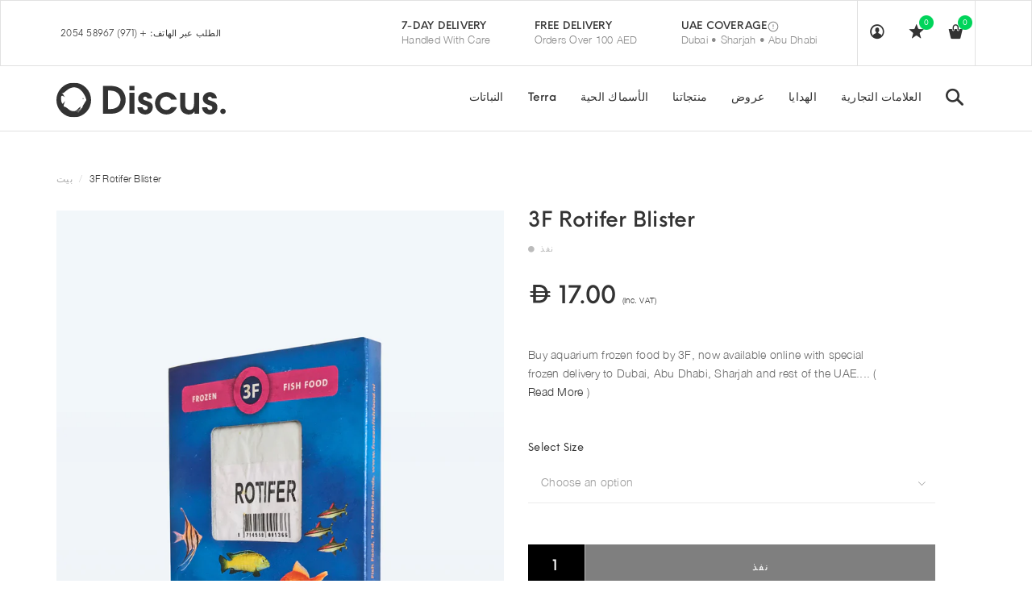

--- FILE ---
content_type: text/html; charset=utf-8
request_url: https://www.discus.ae/ar/products/3f-rotifer-blister
body_size: 44154
content:
<!DOCTYPE html>
<!--[if lt IE 7 ]><html class="ie ie6" lang="en"> <![endif]-->
<!--[if IE 7 ]><html class="ie ie7" lang="en"> <![endif]-->
<!--[if IE 8 ]><html class="ie ie8" lang="en"> <![endif]-->
<!--[if (gte IE 9)|!(IE)]><!--><html lang="en"> <!--<![endif]-->
<head>

<title>



    3F Rotifer Blister | Frozen Fish Food UAE | Discus.ae

  


</title>





  
  <meta charset="utf-8">
  <meta name="viewport" content="width=device-width, initial-scale=1, maximum-scale=1">
  <meta name="p:domain_verify" content="b1ca38b42c8069c61939abbed5dcbf2f"/>
  
   
  <!--[if lt IE 9]>
<script src="//html5shiv.googlecode.com/svn/trunk/html5.js" type="text/javascript"></script>
<![endif]-->
  <!-- Slider -->
  <link href="//www.discus.ae/cdn/shop/t/19/assets/slider.css?v=174455173278848075321659089828" rel="stylesheet" type="text/css" media="all" />
  <!-- Fonts -->
  <link href="//www.discus.ae/cdn/shop/t/19/assets/fonts.css?v=164064486409989257381659089832" rel="stylesheet" type="text/css" media="all" />
  <link href="//www.discus.ae/cdn/shop/t/19/assets/fontawesome-full.scss.css?v=23548715173748589071659089834" rel="stylesheet" type="text/css" media="all" />

  <!-- build:css css/bootstrap.css -->
  <link href="//www.discus.ae/cdn/shop/t/19/assets/bootstrap.scss.css?v=110899943048055723051659089826" rel="stylesheet" type="text/css" media="all" />

  <!-- endbuild -->

  <!-- build:css css/plugins.css -->
  <link href="//www.discus.ae/cdn/shop/t/19/assets/awe-icon.scss.css?v=14314620289004259951659089834" rel="stylesheet" type="text/css" media="all" />
  <link href="//www.discus.ae/cdn/shop/t/19/assets/owl.carousel.scss.css?v=115486618935603898481659089827" rel="stylesheet" type="text/css" media="all" />
  <link href="//www.discus.ae/cdn/shop/t/19/assets/awemenu.scss.css?v=176778065232750848791659089829" rel="stylesheet" type="text/css" media="all" />
  <link href="//www.discus.ae/cdn/shop/t/19/assets/swiper.scss.css?v=15069409654285723461659089831" rel="stylesheet" type="text/css" media="all" />
   <link href="//www.discus.ae/cdn/shop/t/19/assets/jquery.flipster.min.css?v=16353332412335364451659089826" rel="stylesheet" type="text/css" media="all" />

  <link href="//www.discus.ae/cdn/shop/t/19/assets/animate.css?v=138343983526384842251659089833" rel="stylesheet" type="text/css" media="all" />
  <link href="//www.discus.ae/cdn/shop/t/19/assets/swatch.scss.css?v=23346219010014123091769088824" rel="stylesheet" type="text/css" media="all" />
  <link href="//www.discus.ae/cdn/shop/t/19/assets/nanoscroller.scss.css?v=3471092836477512911659089834" rel="stylesheet" type="text/css" media="all" />
  <link href="//www.discus.ae/cdn/shop/t/19/assets/custom-review.scss.css?v=88052745447227415401659089835" rel="stylesheet" type="text/css" media="all" />
  <!-- endbuild -->

  <!-- build:css css/styles.css -->
  <link href="//www.discus.ae/cdn/shop/t/19/assets/awe-background.scss.css?v=71378371117987455951659089835" rel="stylesheet" type="text/css" media="all" />
  <link href="//www.discus.ae/cdn/shop/t/19/assets/main.scss.css?v=9813485309545475841769088823" rel="stylesheet" type="text/css" media="all" />
  <link href="//www.discus.ae/cdn/shop/t/19/assets/update.scss.css?v=126041103393049391511659089876" rel="stylesheet" type="text/css" media="all" />
  <link href="//www.discus.ae/cdn/shop/t/19/assets/docs.scss.css?v=105610937844251768801659089831" rel="stylesheet" type="text/css" media="all" />

  <!-- endbuild -->
  <link href="//www.discus.ae/cdn/shop/t/19/assets/engo.scss.css?v=12871362178918425081659089875" rel="stylesheet" type="text/css" media="all" />
  
  <!--    -->
  <!-- build:js js/vendor.js -->
  <script src="//www.discus.ae/cdn/shop/t/19/assets/jquery-1.11.3.min.js?v=160595163976688481111659089830" type="text/javascript"></script>
  
  <script src="//www.discus.ae/cdn/shop/t/19/assets/awemenu.min.js?v=153162361362312163621659089831" type="text/javascript"></script>
  <script src="//www.discus.ae/cdn/shop/t/19/assets/headroom.min.js?v=63530505965633601431659089825" type="text/javascript"></script>
  <script src="//www.discus.ae/cdn/shopifycloud/storefront/assets/themes_support/api.jquery-7ab1a3a4.js" type="text/javascript"></script>
  <script src="//www.discus.ae/cdn/shop/t/19/assets/jpreloader.js?v=87445726777076411991659089830" type="text/javascript"></script>
  <script src="//www.discus.ae/cdn/shop/t/19/assets/wow.js?v=86591978745608457511659089833" type="text/javascript"></script>


  

  <script src="//www.discus.ae/cdn/shop/t/19/assets/modernizr-2.8.3.min.js?v=174727525422211915231659089827" type="text/javascript"></script>
  <script src="//www.discus.ae/cdn/shop/t/19/assets/plugins.min.js?v=178386603595908158071659089828" type="text/javascript"></script>
  <script src="//www.discus.ae/cdn/shop/t/19/assets/owl.carousel.min.js?v=177825031882970888751659089830" type="text/javascript"></script>

  <!-- slider   -->
  
  <script src="//www.discus.ae/cdn/shop/t/19/assets/jquery-cookie.min.js?v=72365755745404048181659089832" type="text/javascript"></script>
<script>
  window.ajax_cart = true;
  window.money_format = 'Dhs. {{amount}}';
  window.shop_currency = 'AED';
  window.show_multiple_currencies = true;
  window.loading_url = "//www.discus.ae/cdn/shop/t/19/assets/loader-2.gif?v=98495352629138455031659089829"; 
  window.use_color_swatch = true;
  window.product_image_resize = true;
  window.enable_sidebar_multiple_choice = true;
  window.dropdowncart_type = '';
  window.file_url = "//www.discus.ae/cdn/shop/files/?v=55929"; 
  window.asset_url = "";
  window.images_size = {
    is_crop: true,
    ratio_width : 1,
    ratio_height : 1,
  };
  window.inventory_text = {
    in_stock: "Translation missing: ar.products.product.in_stock",
    many_in_stock: "Translation missing: ar.products.product.many_in_stock",
    out_of_stock: "Translation missing: ar.products.product.out_of_stock",
    add_to_cart: "أضف إلى السلة",
    sold_out: "نفذ",
    unavailable: "غير متوفره"
  };
  
  window.sidebar_toggle = {
    show_sidebar_toggle: "Translation missing: ar.general.sidebar_toggle.show_sidebar_toggle",
    hide_sidebar_toggle: "Translation missing: ar.general.sidebar_toggle.hide_sidebar_toggle"
  };

</script>
<script src="//cdn.shopify.com/s/files/1/0603/7530/2276/t/1/assets/globo_checkout.js" type="text/javascript"></script>

  <!-- Google Tag Manager -->
  <script>(function(w,d,s,l,i){w[l]=w[l]||[];w[l].push({'gtm.start':
  new Date().getTime(),event:'gtm.js'});var f=d.getElementsByTagName(s)[0],
  j=d.createElement(s),dl=l!='dataLayer'?'&l='+l:'';j.async=true;j.src=
  'https://www.googletagmanager.com/gtm.js?id='+i+dl;f.parentNode.insertBefore(j,f);
  })(window,document,'script','dataLayer','GTM-5R64MK');</script>
  <!-- End Google Tag Manager -->
  <!-- Google tag (gtag.js) -->
<script async src="https://www.googletagmanager.com/gtag/js?id=AW-926763476">
</script>
<script>
  window.dataLayer = window.dataLayer || [];
  function gtag(){dataLayer.push(arguments);}
  gtag('js', new Date());

  gtag('config', 'AW-926763476');
</script>
  
<script>
  gtag('event', 'page_view', {
    'send_to': 'AW-926763476',
    'value': 'replace with value',
    'items': [{
      'id': 'shopify_AE__',
      'google_business_vertical': 'retail'
    }]
  });
</script> 
  
  <!-- Event snippet for Add To Cart Feed For Google Shopping app #20201218211942 conversion page -->
<script>
  gtag('event', 'conversion', {
      'send_to': 'AW-926763476/HqFhCJCigO4BENST9bkD',
      'value': 1.0,
      'currency': 'AED',
      'transaction_id': '',
  });
</script>


  
  
  

  
  <!-- slider   -->
  
  <script src="//www.discus.ae/cdn/shopifycloud/storefront/assets/themes_support/option_selection-b017cd28.js" type="text/javascript"></script>
  <script src="//www.discus.ae/cdn/shop/t/19/assets/linked-options.js?v=129151871422823142751659089832" type="text/javascript"></script>
  <!-- endbuild -->
  <script>window.SHOW_LOADING = false;</script>
  <script>window.performance && window.performance.mark && window.performance.mark('shopify.content_for_header.start');</script><meta id="shopify-digital-wallet" name="shopify-digital-wallet" content="/11002724/digital_wallets/dialog">
<meta name="shopify-checkout-api-token" content="fed8681c4cf89bdb83acf9bc29fe9520">
<meta id="in-context-paypal-metadata" data-shop-id="11002724" data-venmo-supported="false" data-environment="production" data-locale="en_US" data-paypal-v4="true" data-currency="AED">
<link rel="alternate" hreflang="x-default" href="https://www.discus.ae/products/3f-rotifer-blister">
<link rel="alternate" hreflang="en" href="https://www.discus.ae/products/3f-rotifer-blister">
<link rel="alternate" hreflang="ar" href="https://www.discus.ae/ar/products/3f-rotifer-blister">
<link rel="alternate" type="application/json+oembed" href="https://www.discus.ae/ar/products/3f-rotifer-blister.oembed">
<script async="async" src="/checkouts/internal/preloads.js?locale=ar-AE"></script>
<script id="shopify-features" type="application/json">{"accessToken":"fed8681c4cf89bdb83acf9bc29fe9520","betas":["rich-media-storefront-analytics"],"domain":"www.discus.ae","predictiveSearch":true,"shopId":11002724,"locale":"ar"}</script>
<script>var Shopify = Shopify || {};
Shopify.shop = "discus-ae.myshopify.com";
Shopify.locale = "ar";
Shopify.currency = {"active":"AED","rate":"1.0"};
Shopify.country = "AE";
Shopify.theme = {"name":"Discus | Os 2.0 | OPT","id":121442041944,"schema_name":null,"schema_version":null,"theme_store_id":null,"role":"main"};
Shopify.theme.handle = "null";
Shopify.theme.style = {"id":null,"handle":null};
Shopify.cdnHost = "www.discus.ae/cdn";
Shopify.routes = Shopify.routes || {};
Shopify.routes.root = "/ar/";</script>
<script type="module">!function(o){(o.Shopify=o.Shopify||{}).modules=!0}(window);</script>
<script>!function(o){function n(){var o=[];function n(){o.push(Array.prototype.slice.apply(arguments))}return n.q=o,n}var t=o.Shopify=o.Shopify||{};t.loadFeatures=n(),t.autoloadFeatures=n()}(window);</script>
<script id="shop-js-analytics" type="application/json">{"pageType":"product"}</script>
<script defer="defer" async type="module" src="//www.discus.ae/cdn/shopifycloud/shop-js/modules/v2/client.init-shop-cart-sync_BT-GjEfc.en.esm.js"></script>
<script defer="defer" async type="module" src="//www.discus.ae/cdn/shopifycloud/shop-js/modules/v2/chunk.common_D58fp_Oc.esm.js"></script>
<script defer="defer" async type="module" src="//www.discus.ae/cdn/shopifycloud/shop-js/modules/v2/chunk.modal_xMitdFEc.esm.js"></script>
<script type="module">
  await import("//www.discus.ae/cdn/shopifycloud/shop-js/modules/v2/client.init-shop-cart-sync_BT-GjEfc.en.esm.js");
await import("//www.discus.ae/cdn/shopifycloud/shop-js/modules/v2/chunk.common_D58fp_Oc.esm.js");
await import("//www.discus.ae/cdn/shopifycloud/shop-js/modules/v2/chunk.modal_xMitdFEc.esm.js");

  window.Shopify.SignInWithShop?.initShopCartSync?.({"fedCMEnabled":true,"windoidEnabled":true});

</script>
<script>(function() {
  var isLoaded = false;
  function asyncLoad() {
    if (isLoaded) return;
    isLoaded = true;
    var urls = ["https:\/\/orderstatus.w3apps.co\/js\/orderlookup.js?shop=discus-ae.myshopify.com","https:\/\/cdn.assortion.com\/app.js?shop=discus-ae.myshopify.com","https:\/\/cdn.cashewpayments.com\/widgets\/shopify.widget.min.js?shop=discus-ae.myshopify.com","https:\/\/cdn.cashewpayments.com\/widgets\/shopify.cart.min.js?shop=discus-ae.myshopify.com"];
    for (var i = 0; i < urls.length; i++) {
      var s = document.createElement('script');
      s.type = 'text/javascript';
      s.async = true;
      s.src = urls[i];
      var x = document.getElementsByTagName('script')[0];
      x.parentNode.insertBefore(s, x);
    }
  };
  if(window.attachEvent) {
    window.attachEvent('onload', asyncLoad);
  } else {
    window.addEventListener('load', asyncLoad, false);
  }
})();</script>
<script id="__st">var __st={"a":11002724,"offset":14400,"reqid":"deefa3af-b20a-419b-8720-b3878fc11ba9-1769089087","pageurl":"www.discus.ae\/ar\/products\/3f-rotifer-blister","u":"fe693818a86b","p":"product","rtyp":"product","rid":4500402733144};</script>
<script>window.ShopifyPaypalV4VisibilityTracking = true;</script>
<script id="captcha-bootstrap">!function(){'use strict';const t='contact',e='account',n='new_comment',o=[[t,t],['blogs',n],['comments',n],[t,'customer']],c=[[e,'customer_login'],[e,'guest_login'],[e,'recover_customer_password'],[e,'create_customer']],r=t=>t.map((([t,e])=>`form[action*='/${t}']:not([data-nocaptcha='true']) input[name='form_type'][value='${e}']`)).join(','),a=t=>()=>t?[...document.querySelectorAll(t)].map((t=>t.form)):[];function s(){const t=[...o],e=r(t);return a(e)}const i='password',u='form_key',d=['recaptcha-v3-token','g-recaptcha-response','h-captcha-response',i],f=()=>{try{return window.sessionStorage}catch{return}},m='__shopify_v',_=t=>t.elements[u];function p(t,e,n=!1){try{const o=window.sessionStorage,c=JSON.parse(o.getItem(e)),{data:r}=function(t){const{data:e,action:n}=t;return t[m]||n?{data:e,action:n}:{data:t,action:n}}(c);for(const[e,n]of Object.entries(r))t.elements[e]&&(t.elements[e].value=n);n&&o.removeItem(e)}catch(o){console.error('form repopulation failed',{error:o})}}const l='form_type',E='cptcha';function T(t){t.dataset[E]=!0}const w=window,h=w.document,L='Shopify',v='ce_forms',y='captcha';let A=!1;((t,e)=>{const n=(g='f06e6c50-85a8-45c8-87d0-21a2b65856fe',I='https://cdn.shopify.com/shopifycloud/storefront-forms-hcaptcha/ce_storefront_forms_captcha_hcaptcha.v1.5.2.iife.js',D={infoText:'Protected by hCaptcha',privacyText:'Privacy',termsText:'Terms'},(t,e,n)=>{const o=w[L][v],c=o.bindForm;if(c)return c(t,g,e,D).then(n);var r;o.q.push([[t,g,e,D],n]),r=I,A||(h.body.append(Object.assign(h.createElement('script'),{id:'captcha-provider',async:!0,src:r})),A=!0)});var g,I,D;w[L]=w[L]||{},w[L][v]=w[L][v]||{},w[L][v].q=[],w[L][y]=w[L][y]||{},w[L][y].protect=function(t,e){n(t,void 0,e),T(t)},Object.freeze(w[L][y]),function(t,e,n,w,h,L){const[v,y,A,g]=function(t,e,n){const i=e?o:[],u=t?c:[],d=[...i,...u],f=r(d),m=r(i),_=r(d.filter((([t,e])=>n.includes(e))));return[a(f),a(m),a(_),s()]}(w,h,L),I=t=>{const e=t.target;return e instanceof HTMLFormElement?e:e&&e.form},D=t=>v().includes(t);t.addEventListener('submit',(t=>{const e=I(t);if(!e)return;const n=D(e)&&!e.dataset.hcaptchaBound&&!e.dataset.recaptchaBound,o=_(e),c=g().includes(e)&&(!o||!o.value);(n||c)&&t.preventDefault(),c&&!n&&(function(t){try{if(!f())return;!function(t){const e=f();if(!e)return;const n=_(t);if(!n)return;const o=n.value;o&&e.removeItem(o)}(t);const e=Array.from(Array(32),(()=>Math.random().toString(36)[2])).join('');!function(t,e){_(t)||t.append(Object.assign(document.createElement('input'),{type:'hidden',name:u})),t.elements[u].value=e}(t,e),function(t,e){const n=f();if(!n)return;const o=[...t.querySelectorAll(`input[type='${i}']`)].map((({name:t})=>t)),c=[...d,...o],r={};for(const[a,s]of new FormData(t).entries())c.includes(a)||(r[a]=s);n.setItem(e,JSON.stringify({[m]:1,action:t.action,data:r}))}(t,e)}catch(e){console.error('failed to persist form',e)}}(e),e.submit())}));const S=(t,e)=>{t&&!t.dataset[E]&&(n(t,e.some((e=>e===t))),T(t))};for(const o of['focusin','change'])t.addEventListener(o,(t=>{const e=I(t);D(e)&&S(e,y())}));const B=e.get('form_key'),M=e.get(l),P=B&&M;t.addEventListener('DOMContentLoaded',(()=>{const t=y();if(P)for(const e of t)e.elements[l].value===M&&p(e,B);[...new Set([...A(),...v().filter((t=>'true'===t.dataset.shopifyCaptcha))])].forEach((e=>S(e,t)))}))}(h,new URLSearchParams(w.location.search),n,t,e,['guest_login'])})(!0,!0)}();</script>
<script integrity="sha256-4kQ18oKyAcykRKYeNunJcIwy7WH5gtpwJnB7kiuLZ1E=" data-source-attribution="shopify.loadfeatures" defer="defer" src="//www.discus.ae/cdn/shopifycloud/storefront/assets/storefront/load_feature-a0a9edcb.js" crossorigin="anonymous"></script>
<script data-source-attribution="shopify.dynamic_checkout.dynamic.init">var Shopify=Shopify||{};Shopify.PaymentButton=Shopify.PaymentButton||{isStorefrontPortableWallets:!0,init:function(){window.Shopify.PaymentButton.init=function(){};var t=document.createElement("script");t.src="https://www.discus.ae/cdn/shopifycloud/portable-wallets/latest/portable-wallets.ar.js",t.type="module",document.head.appendChild(t)}};
</script>
<script data-source-attribution="shopify.dynamic_checkout.buyer_consent">
  function portableWalletsHideBuyerConsent(e){var t=document.getElementById("shopify-buyer-consent"),n=document.getElementById("shopify-subscription-policy-button");t&&n&&(t.classList.add("hidden"),t.setAttribute("aria-hidden","true"),n.removeEventListener("click",e))}function portableWalletsShowBuyerConsent(e){var t=document.getElementById("shopify-buyer-consent"),n=document.getElementById("shopify-subscription-policy-button");t&&n&&(t.classList.remove("hidden"),t.removeAttribute("aria-hidden"),n.addEventListener("click",e))}window.Shopify?.PaymentButton&&(window.Shopify.PaymentButton.hideBuyerConsent=portableWalletsHideBuyerConsent,window.Shopify.PaymentButton.showBuyerConsent=portableWalletsShowBuyerConsent);
</script>
<script data-source-attribution="shopify.dynamic_checkout.cart.bootstrap">document.addEventListener("DOMContentLoaded",(function(){function t(){return document.querySelector("shopify-accelerated-checkout-cart, shopify-accelerated-checkout")}if(t())Shopify.PaymentButton.init();else{new MutationObserver((function(e,n){t()&&(Shopify.PaymentButton.init(),n.disconnect())})).observe(document.body,{childList:!0,subtree:!0})}}));
</script>
<script id='scb4127' type='text/javascript' async='' src='https://www.discus.ae/cdn/shopifycloud/privacy-banner/storefront-banner.js'></script><link id="shopify-accelerated-checkout-styles" rel="stylesheet" media="screen" href="https://www.discus.ae/cdn/shopifycloud/portable-wallets/latest/accelerated-checkout-backwards-compat.css" crossorigin="anonymous">
<style id="shopify-accelerated-checkout-cart">
        #shopify-buyer-consent {
  margin-top: 1em;
  display: inline-block;
  width: 100%;
}

#shopify-buyer-consent.hidden {
  display: none;
}

#shopify-subscription-policy-button {
  background: none;
  border: none;
  padding: 0;
  text-decoration: underline;
  font-size: inherit;
  cursor: pointer;
}

#shopify-subscription-policy-button::before {
  box-shadow: none;
}

      </style>

<script>window.performance && window.performance.mark && window.performance.mark('shopify.content_for_header.end');</script>
  
  
<link href="https://maxcdn.bootstrapcdn.com/font-awesome/4.6.1/css/font-awesome.min.css" rel="stylesheet" type="text/css" media="all" />
<link href="https://cdn.jsdelivr.net/npm/flatpickr/dist/flatpickr.min.css" rel="stylesheet" type="text/css" media="all" />
<link href="//www.discus.ae/cdn/shop/t/19/assets/genie-storepickup.scss.css?v=69910684403747361831659089829" rel="stylesheet" type="text/css" media="all" />
<link href="//www.discus.ae/cdn/shop/t/19/assets/genie-storepickup-custom.scss.css?v=111603181540343972631659089836" rel="stylesheet" type="text/css" media="all" />
<script src="https://unpkg.com/axios/dist/axios.min.js" type="text/javascript"></script>
<script src="https://cdn.jsdelivr.net/npm/flatpickr" type="text/javascript"></script>
<script src="https://cdnjs.cloudflare.com/ajax/libs/moment.js/2.20.1/moment.min.js" type="text/javascript"></script>
<script src="//www.discus.ae/cdn/shop/t/19/assets/genie-storepickup-vender.js?v=171489165940275650461659089835" type="text/javascript"></script>
<script src="//www.discus.ae/cdn/shop/t/19/assets/genie-storepickup.js?v=39716824979722228141659089829" type="text/javascript"></script>

  

                  <script src="//www.discus.ae/cdn/shop/t/19/assets/bss-file-configdata.js?v=19453381437224918031659710521" type="text/javascript"></script><script>
              if (typeof BSS_PL == 'undefined') {
                  var BSS_PL = {};
              }
              
              var bssPlApiServer = "https://product-labels-pro.bsscommerce.com";
              BSS_PL.customerTags = 'null';
              BSS_PL.configData = configDatas;
              BSS_PL.storeId = 4014;
              BSS_PL.currentPlan = "false";
              BSS_PL.storeIdCustomOld = "10678";
              BSS_PL.storeIdOldWIthPriority = "12200";
              BSS_PL.apiServerProduction = "https://product-labels-pro.bsscommerce.com";
              
              </script>
          <style>
.homepage-slideshow .slick-slide .bss_pl_img {
    visibility: hidden !important;
}
</style>
                    
<script>
    
    
    
    
    var gsf_conversion_data = {page_type : 'product', event : 'view_item', data : {product_data : [{variant_id : 32314696892504, product_id : 4500402733144, name : "3F Rotifer Blister", price : "16.19", currency : "AED", sku : "", brand : "3F & Ruto", variant : "95 g", category : "food", quantity : "0" }], total_price : "16.19", shop_currency : "AED"}};
    
</script>
     
   

<!--   Samita -->
  <style>
    .samita_productLabel-content {
      z-index: 9999!important;
    }
  </style>
  <script>
  
  window.Samita = window.Samita || {}
  Samita.ProductLabels = Samita.ProductLabels || {}
  Samita.ProductLabels.overrideOptions = Samita.ProductLabels.overrideOptions || {}
  Samita.ProductLabels.overrideOptions.selectors = Samita.ProductLabels.overrideOptions.selectors || {}
  Samita.ProductLabels.overrideOptions.selectors.product ={
  imageSelectors: [".product-thumbnail img","#ProductPhoto .cloud-zoom-wrap"]
  }
  
  </script>
<!--   end -->
<!-- BEGIN app block: shopify://apps/sami-product-labels/blocks/app-embed-block/b9b44663-5d51-4be1-8104-faedd68da8c5 --><script type="text/javascript">
  window.Samita = window.Samita || {};
  Samita.ProductLabels = Samita.ProductLabels || {};
  Samita.ProductLabels.locale  = {"shop_locale":{"locale":"ar","enabled":true,"primary":false,"published":true}};
  Samita.ProductLabels.page = {title : document.title.replaceAll('"', "'"), href : window.location.href, type: "product", page_id: ""};
  Samita.ProductLabels.dataShop = Samita.ProductLabels.dataShop || {};Samita.ProductLabels.dataShop = {"install":1,"configuration":{"money_format":"<svg fill=\"currentcolor\" style=\"height:1em;vertical-align:middle;width:1em\" viewBox=\"0 3 24 24\" xmlns=\"http://www.w3.org/2000/svg\"> <path d=\"M11.036 3c2.215 0 4.034.56 5.457 1.679 1.431 1.12 2.362 2.686 2.79 4.699h2.026c.21 0 .375.13.497.387.129.25.194.66.194 1.232h-2.486c.016.322.024.648.024.979 0 .467-.02.926-.06 1.376h1.83c.21 0 .376.13.498.387.129.25.194.66.194 1.233h-2.814c-.477 1.908-1.43 3.39-2.862 4.445C14.901 20.472 13.077 21 10.854 21H4.972v-6.028h-2.28c-.21 0-.381-.113-.51-.338C2.06 14.4 2 13.973 2 13.352h2.972v-2.355h-2.28c-.21 0-.381-.112-.51-.338C2.06 10.426 2 9.998 2 9.378h2.972V3h6.064ZM7.75 18.584h2.947c1.504 0 2.73-.307 3.675-.919.946-.62 1.618-1.518 2.014-2.693H7.749v3.612Zm0-5.232h8.999c.049-.434.073-.893.073-1.376 0-.339-.012-.665-.036-.979H7.75v2.355Zm0-3.974h8.757c-.356-1.288-1.007-2.27-1.953-2.947-.946-.677-2.18-1.015-3.7-1.015H7.75v3.962Z\"/> </svg> {{amount}}"},"pricing":{"plan":"BETA","features":{"chose_product_form_collections_tag":true,"design_custom_unlimited_position":true,"design_countdown_timer_label_badge":true,"design_text_hover_label_badge":true,"label_display_product_page_first_image":false,"choose_product_variants":true,"choose_country_restriction":false,"conditions_specific_products":-1,"conditions_include_exclude_product_tag":true,"conditions_inventory_status":true,"conditions_sale_products":false,"conditions_customer_tag":true,"conditions_products_created_published":true,"conditions_set_visibility_date_time":true,"conditions_work_with_metafields":false,"images_samples":{"collections":["payment","fresh_green","free_labels","custom","suggestions_for_you","all","valentine","beauty","new","newArrival","discount","sale","comboOffers","quality","bestseller","blackFriday","newYear","free","fewLeft","earthDay","laborDay","boxingDay","christmas","preOrder"]},"badges_labels_conditions":{"fields":["ALL","PRODUCTS","TITLE","TYPE","VENDOR","VARIANT_PRICE","COMPARE_PRICE","SALE_PRICE","TAG","WEIGHT","CREATE","PUBLISH","INVENTORY","VARIANT_INVENTORY","VARIANTS","COLLECTIONS","CUSTOMER","CUSTOMER_TAG","CUSTOMER_ORDER_COUNT","CUSTOMER_TOTAL_SPENT","CUSTOMER_PURCHASE","CUSTOMER_COMPANY_NAME","PAGE"]},"create_image_ai_generated":false}},"settings":{"notUseSearchFileApp":false,"general":{"maximum_condition":"3"},"watermark":true,"translations":{"default":{"Days":"d","Hours":"h","Minutes":"m","Seconds":"s"}},"image_creations":[]},"url":"discus-ae.myshopify.com","base_app_url":"https://label.samita.io/","app_url":"https://d3g7uyxz2n998u.cloudfront.net/","storefront_access_token":"670d31cfc44a2c92a6954549e0739ae2"};Samita.ProductLabels.dataShop.configuration.money_format = "\u003csvg fill='currentcolor' style='height:1em;vertical-align:middle;width:1em' viewBox='0 3 24 24' xmlns='http:\/\/www.w3.org\/2000\/svg'\u003e \u003cpath d='M11.036 3c2.215 0 4.034.56 5.457 1.679 1.431 1.12 2.362 2.686 2.79 4.699h2.026c.21 0 .375.13.497.387.129.25.194.66.194 1.232h-2.486c.016.322.024.648.024.979 0 .467-.02.926-.06 1.376h1.83c.21 0 .376.13.498.387.129.25.194.66.194 1.233h-2.814c-.477 1.908-1.43 3.39-2.862 4.445C14.901 20.472 13.077 21 10.854 21H4.972v-6.028h-2.28c-.21 0-.381-.113-.51-.338C2.06 14.4 2 13.973 2 13.352h2.972v-2.355h-2.28c-.21 0-.381-.112-.51-.338C2.06 10.426 2 9.998 2 9.378h2.972V3h6.064ZM7.75 18.584h2.947c1.504 0 2.73-.307 3.675-.919.946-.62 1.618-1.518 2.014-2.693H7.749v3.612Zm0-5.232h8.999c.049-.434.073-.893.073-1.376 0-.339-.012-.665-.036-.979H7.75v2.355Zm0-3.974h8.757c-.356-1.288-1.007-2.27-1.953-2.947-.946-.677-2.18-1.015-3.7-1.015H7.75v3.962Z'\/\u003e \u003c\/svg\u003e {{amount}}";if (typeof Shopify!= "undefined" && Shopify?.theme?.role != "main") {Samita.ProductLabels.dataShop.settings.notUseSearchFileApp = false;}
  Samita.ProductLabels.theme_id =null;
  Samita.ProductLabels.products = Samita.ProductLabels.products || [];Samita.ProductLabels.product ={"id":4500402733144,"title":"3F Rotifer Blister","handle":"3f-rotifer-blister","description":"\u003cp\u003e\u003cspan\u003ePremium frozen rotifer blister fish food manufactured in the Netherlands.\u003c\/span\u003e\u003c\/p\u003e","published_at":"2023-06-06T19:55:20+04:00","created_at":"2020-02-11T11:34:41+04:00","vendor":"3F \u0026 Ruto","type":"food","tags":["food","frozen","google","JIT","local_supply","new","offer","Price_0-50"],"price":1619,"price_min":1619,"price_max":1619,"available":false,"price_varies":false,"compare_at_price":null,"compare_at_price_min":0,"compare_at_price_max":0,"compare_at_price_varies":false,"variants":[{"id":32314696892504,"title":"95 g","option1":"95 g","option2":null,"option3":null,"sku":"","requires_shipping":true,"taxable":true,"featured_image":null,"available":false,"name":"3F Rotifer Blister - 95 g","public_title":"95 g","options":["95 g"],"price":1619,"weight":95,"compare_at_price":null,"inventory_quantity":0,"inventory_management":"shopify","inventory_policy":"deny","barcode":"","requires_selling_plan":false,"selling_plan_allocations":[]}],"images":["\/\/www.discus.ae\/cdn\/shop\/products\/image_9d9168a9-ee3a-4961-b46b-3d981c9e5ea7.jpg?v=1608283761"],"featured_image":"\/\/www.discus.ae\/cdn\/shop\/products\/image_9d9168a9-ee3a-4961-b46b-3d981c9e5ea7.jpg?v=1608283761","options":["Size"],"media":[{"alt":"3F Rotifer Blister food from 3F \u0026 Ruto products online in Dubai and Abu Dhabi UAE","id":6384788832344,"position":1,"preview_image":{"aspect_ratio":0.71,"height":2480,"width":1762,"src":"\/\/www.discus.ae\/cdn\/shop\/products\/image_9d9168a9-ee3a-4961-b46b-3d981c9e5ea7.jpg?v=1608283761"},"aspect_ratio":0.71,"height":2480,"media_type":"image","src":"\/\/www.discus.ae\/cdn\/shop\/products\/image_9d9168a9-ee3a-4961-b46b-3d981c9e5ea7.jpg?v=1608283761","width":1762}],"requires_selling_plan":false,"selling_plan_groups":[],"content":"\u003cp\u003e\u003cspan\u003ePremium frozen rotifer blister fish food manufactured in the Netherlands.\u003c\/span\u003e\u003c\/p\u003e"};
    Samita.ProductLabels.product.collections =[182019424344,61650239576,143110602840,173044806,362124742];
    Samita.ProductLabels.product.metafields = {};
    Samita.ProductLabels.product.variants = [{
          "id":32314696892504,
          "title":"95 g",
          "name":null,
          "compare_at_price":null,
          "price":1619,
          "available":false,
          "weight":95,
          "sku":"",
          "inventory_quantity":0,
          "metafields":{}
        }];if (typeof Shopify!= "undefined" && Shopify?.theme?.id == 121442041944) {Samita.ProductLabels.themeInfo = {"id":121442041944,"name":"Discus | Os 2.0 | OPT","role":"main","theme_store_id":null,"theme_name":"Hosoren - Multi Store Responsive Shopify Theme"};}if (typeof Shopify!= "undefined" && Shopify?.theme?.id == 121442041944) {Samita.ProductLabels.theme = {"selectors":{"product":{"elementSelectors":[".product-top",".Product",".product-detail",".product-page-container","#ProductSection-product-template","#shopify-section-product-template",".product:not(.featured-product,.slick-slide)",".product-main",".grid:not(.product-grid,.sf-grid,.featured-product)",".grid.product-single","#__pf",".gfqv-product-wrapper",".ga-product",".t4s-container",".gCartItem, .flexRow.noGutter, .cart__row, .line-item, .cart-item, .cart-row, .CartItem, .cart-line-item, .cart-table tbody tr, .container-indent table tbody tr"],"elementNotSelectors":[".mini-cart__recommendations-list"],"notShowCustomBlocks":".variant-swatch__item,.swatch-element,.fera-productReviews-review,share-button,.hdt-variant-picker,.col-story-block,.lightly-spaced-row","link":"[samitaPL-product-link], h3[data-href*=\"/products/\"], div[data-href*=\"/products/\"], a[data-href*=\"/products/\"], a.product-block__link[href*=\"/products/\"], a.indiv-product__link[href*=\"/products/\"], a.thumbnail__link[href*=\"/products/\"], a.product-item__link[href*=\"/products/\"], a.product-card__link[href*=\"/products/\"], a.product-card-link[href*=\"/products/\"], a.product-block__image__link[href*=\"/products/\"], a.stretched-link[href*=\"/products/\"], a.grid-product__link[href*=\"/products/\"], a.product-grid-item--link[href*=\"/products/\"], a.product-link[href*=\"/products/\"], a.product__link[href*=\"/products/\"], a.full-unstyled-link[href*=\"/products/\"], a.grid-item__link[href*=\"/products/\"], a.grid-product__link[href*=\"/products/\"], a[data-product-page-link][href*=\"/products/\"], a[href*=\"/products/\"]:not(.logo-bar__link,.ButtonGroup__Item.Button,.menu-promotion__link,.site-nav__link,.mobile-nav__link,.hero__sidebyside-image-link,.announcement-link,.breadcrumbs-list__link,.single-level-link,.d-none,.icon-twitter,.icon-facebook,.icon-pinterest,#btn,.list-menu__item.link.link--tex,.btnProductQuickview,.index-banner-slides-each,.global-banner-switch,.sub-nav-item-link,.announcement-bar__link,.Carousel__Cell,.Heading,.facebook,.twitter,.pinterest,.loyalty-redeem-product-title,.breadcrumbs__link,.btn-slide,.h2m-menu-item-inner--sub,.glink,.announcement-bar__link,.ts-link,.hero__slide-link)","signal":"[data-product-handle], [data-product-id]","notSignal":":not([data-section-id=\"product-recommendations\"],[data-section-type=\"product-recommendations\"],#product-area,#looxReviews)","priceSelectors":[".product-option .cvc-money","#ProductPrice-product-template",".product-block--price",".price-list","#ProductPrice",".product-price",".product__price—reg","#productPrice-product-template",".product__current-price",".product-thumb-caption-price-current",".product-item-caption-price-current",".grid-product__price,.product__price","span.price","span.product-price",".productitem--price",".product-pricing","div.price","span.money",".product-item__price",".product-list-item-price","p.price",".product-meta__prices","div.product-price","span#price",".price.money","h3.price","a.price",".price-area",".product-item-price",".pricearea",".collectionGrid .collectionBlock-info > p","#ComparePrice",".product--price-wrapper",".product-page--price-wrapper",".color--shop-accent.font-size--s.t--meta.f--main",".ComparePrice",".ProductPrice",".prodThumb .title span:last-child",".price",".product-single__price-product-template",".product-info-price",".price-money",".prod-price","#price-field",".product-grid--price",".prices,.pricing","#product-price",".money-styling",".compare-at-price",".product-item--price",".card__price",".product-card__price",".product-price__price",".product-item__price-wrapper",".product-single__price",".grid-product__price-wrap","a.grid-link p.grid-link__meta",".product__prices","#comparePrice-product-template","dl[class*=\"price\"]","div[class*=\"price\"]",".gl-card-pricing",".ga-product_price-container"],"titleSelectors":[".prod-title",".product-block--title",".product-info__title",".product-thumbnail__title",".product-card__title","div.product__title",".card__heading.h5",".cart-item__name.h4",".spf-product-card__title.h4",".gl-card-title",".ga-product_title"],"imageSelectors":["img.rimage__image",".grid_img",".imgWrapper > img",".gitem-img",".card__media img",".image__inner img",".snize-thumbnail",".zoomImg",".spf-product-card__image",".boost-pfs-filter-product-item-main-image",".pwzrswiper-slide > img",".product__image-wrapper img",".grid__image-ratio",".product__media img",".AspectRatio > img",".product__media img",".rimage-wrapper > img",".ProductItem__Image",".img-wrapper img",".aspect-ratio img",".product-card__image-wrapper > .product-card__image",".ga-products_image img",".image__container",".image-wrap .grid-product__image",".boost-sd__product-image img",".box-ratio > img",".image-cell img.card__image","img[src*=\"cdn.shopify.com\"][src*=\"/products/\"]","img[srcset*=\"cdn.shopify.com\"][srcset*=\"/products/\"]","img[data-srcset*=\"cdn.shopify.com\"][data-srcset*=\"/products/\"]","img[data-src*=\"cdn.shopify.com\"][data-src*=\"/products/\"]","img[data-srcset*=\"cdn.shopify.com\"][data-srcset*=\"/products/\"]","img[srcset*=\"cdn.shopify.com\"][src*=\"no-image\"]",".product-card__image > img",".product-image-main .image-wrap",".grid-product__image",".media > img","img[srcset*=\"cdn/shop/products/\"]","[data-bgset*=\"cdn.shopify.com\"][data-bgset*=\"/products/\"] > [data-bgset*=\"cdn.shopify.com\"][data-bgset*=\"/products/\"]","[data-bgset*=\"cdn.shopify.com\"][data-bgset*=\"/products/\"]","img[src*=\"cdn.shopify.com\"][src*=\"no-image\"]","img[src*=\"cdn/shop/products/\"]",".ga-product_image",".gfqv-product-image"],"media":".card__inner,.spf-product-card__inner","soldOutBadge":".tag.tag--rectangle, .grid-product__tag--sold-out, on-sale-badge","paymentButton":".shopify-payment-button, .product-form--smart-payment-buttons, .lh-wrap-buynow, .wx-checkout-btn","formSelectors":["form.product-form","form.product__form-buttons","form.product_form",".main-product-form","form.t4s-form__product",".product-single__form",".shopify-product-form","#shopify-section-product-template form[action*=\"/cart/add\"]","form[action*=\"/cart/add\"]:not(.form-card)",".ga-products-table li.ga-product",".pf-product-form"],"variantActivator":".product__swatches [data-swatch-option], .product__swatches .swatch--color, .swatch-view-item, variant-radios input, .swatch__container .swatch__option, .gf_swatches .gf_swatch, .product-form__controls-group-options select, ul.clickyboxes li, .pf-variant-select, ul.swatches-select li, .product-options__value, .form-check-swatch, button.btn.swatch select.product__variant, .pf-container a, button.variant.option, ul.js-product__variant--container li, .variant-input, .product-variant > ul > li  ,.input--dropdown, .HorizontalList > li, .product-single__swatch__item, .globo-swatch-list ul.value > .select-option, .form-swatch-item, .selector-wrapper select, select.pf-input, ul.swatches-select > li.nt-swatch.swatch_pr_item, ul.gfqv-swatch-values > li, .lh-swatch-select, .swatch-image, .variant-image-swatch, #option-size, .selector-wrapper .replaced, .regular-select-content > .regular-select-item, .radios--input, ul.swatch-view > li > .swatch-selector ,.single-option-selector, .swatch-element input, [data-product-option], .single-option-selector__radio, [data-index^=\"option\"], .SizeSwatchList input, .swatch-panda input[type=radio], .swatch input, .swatch-element input[type=radio], select[id*=\"product-select-\"], select[id|=\"product-select-option\"], [id|=\"productSelect-product\"], [id|=\"ProductSelect-option\"],select[id|=\"product-variants-option\"],select[id|=\"sca-qv-product-selected-option\"],select[id*=\"product-variants-\"],select[id|=\"product-selectors-option\"],select[id|=\"variant-listbox-option\"],select[id|=\"id-option\"],select[id|=\"SingleOptionSelector\"], .variant-input-wrap input, [data-action=\"select-value\"]","variant":".variant-selection__variants, .formVariantId, .product-variant-id, .product-form__variants, .ga-product_variant_select, select[name=\"id\"], input[name=\"id\"], .qview-variants > select, select[name=\"id[]\"]","variantIdByAttribute":"swatch-current-variant","quantity":".gInputElement, [name=\"qty\"], [name=\"quantity\"]","quantityWrapper":"#Quantity, input.quantity-selector.quantity-input, [data-quantity-input-wrapper], .product-form__quantity-selector, .product-form__item--quantity, .ProductForm__QuantitySelector, .quantity-product-template, .product-qty, .qty-selection, .product__quantity, .js-qty__num","productAddToCartBtnSelectors":[".product-form__cart-submit",".add-to-cart-btn",".product__add-to-cart-button","#AddToCart--product-template","#addToCart","#AddToCart-product-template","#AddToCart",".add_to_cart",".product-form--atc-button","#AddToCart-product",".AddtoCart","button.btn-addtocart",".product-submit","[name=\"add\"]","[type=\"submit\"]",".product-form__add-button",".product-form--add-to-cart",".btn--add-to-cart",".button-cart",".action-button > .add-to-cart","button.btn--tertiary.add-to-cart",".form-actions > button.button",".gf_add-to-cart",".zend_preorder_submit_btn",".gt_button",".wx-add-cart-btn",".previewer_add-to-cart_btn > button",".qview-btn-addtocart",".ProductForm__AddToCart",".button--addToCart","#AddToCartDesk","[data-pf-type=\"ProductATC\"]"],"customAddEl":{"productPageSameLevel":true,"collectionPageSameLevel":true,"cartPageSameLevel":false},"cart":{"buttonOpenCartDrawer":"","drawerForm":".ajax-cart__form, #mini-cart-form, #CartPopup, #rebuy-cart, #CartDrawer-Form, #cart , #theme-ajax-cart, form[action*=\"/cart\"]:not([action*=\"/cart/add\"]):not([hidden])","form":"body, #mini-cart-form","rowSelectors":["gCartItem","flexRow.noGutter","cart__row","line-item","cart-item","cart-row","CartItem","cart-line-item","cart-table tbody tr","container-indent table tbody tr"],"price":"td.cart-item__details > div.product-option"},"collection":{"positionBadgeImageWrapper":"","positionBadgeTitleWrapper":"","positionBadgePriceWrapper":"","notElClass":["cart-item-list__body","product-list","samitaPL-card-list","cart-items-con","boost-pfs-search-suggestion-group","collection","pf-slide","boost-sd__cart-body","boost-sd__product-list","snize-search-results-content","productGrid","footer__links","header__links-list","cartitems--list","Cart__ItemList","minicart-list-prd","mini-cart-item","mini-cart__line-item-list","cart-items","grid","products","ajax-cart__form","hero__link","collection__page-products","cc-filters-results","footer-sect","collection-grid","card-list","page-width","collection-template","mobile-nav__sublist","product-grid","site-nav__dropdown","search__results","product-recommendations","faq__wrapper","section-featured-product","announcement_wrapper","cart-summary-item-container","cart-drawer__line-items","product-quick-add","cart__items","rte","m-cart-drawer__items","scd__items","sf__product-listings","line-item","the-flutes","section-image-with-text-overlay","CarouselWrapper"]},"quickView":{"activator":"a.quickview-icon.quickview, .qv-icon, .previewer-button, .sca-qv-button, .product-item__action-button[data-action=\"open-modal\"], .boost-pfs-quickview-btn, .collection-product[data-action=\"show-product\"], button.product-item__quick-shop-button, .product-item__quick-shop-button-wrapper, .open-quick-view, .product-item__action-button[data-action=\"open-modal\"], .tt-btn-quickview, .product-item-quick-shop .available, .quickshop-trigger, .productitem--action-trigger:not(.productitem--action-atc), .quick-product__btn, .thumbnail, .quick_shop, a.sca-qv-button, .overlay, .quick-view, .open-quick-view, [data-product-card-link], a[rel=\"quick-view\"], a.quick-buy, div.quickview-button > a, .block-inner a.more-info, .quick-shop-modal-trigger, a.quick-view-btn, a.spo-quick-view, div.quickView-button, a.product__label--quick-shop, span.trigger-quick-view, a.act-quickview-button, a.product-modal, [data-quickshop-full], [data-quickshop-slim], [data-quickshop-trigger]","productForm":".qv-form, .qview-form, .description-wrapper_content, .wx-product-wrapper, #sca-qv-add-item-form, .product-form, #boost-pfs-quickview-cart-form, .product.preview .shopify-product-form, .product-details__form, .gfqv-product-form, #ModalquickView form#modal_quick_view, .quick-shop-modal form[action*=\"/cart/add\"], #quick-shop-modal form[action*=\"/cart/add\"], .white-popup.quick-view form[action*=\"/cart/add\"], .quick-view form[action*=\"/cart/add\"], [id*=\"QuickShopModal-\"] form[action*=\"/cart/add\"], .quick-shop.active form[action*=\"/cart/add\"], .quick-view-panel form[action*=\"/cart/add\"], .content.product.preview form[action*=\"/cart/add\"], .quickView-wrap form[action*=\"/cart/add\"], .quick-modal form[action*=\"/cart/add\"], #colorbox form[action*=\"/cart/add\"], .product-quick-view form[action*=\"/cart/add\"], .quickform, .modal--quickshop-full, .modal--quickshop form[action*=\"/cart/add\"], .quick-shop-form, .fancybox-inner form[action*=\"/cart/add\"], #quick-view-modal form[action*=\"/cart/add\"], [data-product-modal] form[action*=\"/cart/add\"], .modal--quick-shop.modal--is-active form[action*=\"/cart/add\"]","appVariantActivator":".previewer_options","appVariantSelector":".full_info, [data-behavior=\"previewer_link\"]","appButtonClass":["sca-qv-cartbtn","qview-btn","btn--fill btn--regular"]}}},"integrateApps":["globo.relatedproduct.loaded","globoFilterQuickviewRenderCompleted","globoFilterRenderSearchCompleted","globoFilterRenderCompleted","shopify:block:select","vsk:product:changed","collectionUpdate","cart:updated","cart:refresh","cart-notification:show"],"timeOut":250};}if (Samita?.ProductLabels?.theme?.selectors) {
    Samita.ProductLabels.settings = {
      selectors: Samita?.ProductLabels?.theme?.selectors,
      integrateApps: Samita?.ProductLabels?.theme?.integrateApps,
      condition: Samita?.ProductLabels?.theme?.condition,
      timeOut: Samita?.ProductLabels?.theme?.timeOut,
    }
  } else {
    Samita.ProductLabels.settings = {
      "selectors": {
          "product": {
              "elementSelectors": [".product-top",".Product",".product-detail",".product-page-container","#ProductSection-product-template",".product",".product-main",".grid",".grid.product-single","#__pf",".gfqv-product-wrapper",".ga-product",".t4s-container",".gCartItem, .flexRow.noGutter, .cart__row, .line-item, .cart-item, .cart-row, .CartItem, .cart-line-item, .cart-table tbody tr, .container-indent table tbody tr"],
              "elementNotSelectors": [".mini-cart__recommendations-list"],
              "notShowCustomBlocks": ".variant-swatch__item",
              "link": "[samitaPL-product-link], a[href*=\"/products/\"]:not(.logo-bar__link,.site-nav__link,.mobile-nav__link,.hero__sidebyside-image-link,.announcement-link)",
              "signal": "[data-product-handle], [data-product-id]",
              "notSignal": ":not([data-section-id=\"product-recommendations\"],[data-section-type=\"product-recommendations\"],#product-area,#looxReviews)",
              "priceSelectors": [".product-option .cvc-money","#ProductPrice-product-template",".product-block--price",".price-list","#ProductPrice",".product-price",".product__price—reg","#productPrice-product-template",".product__current-price",".product-thumb-caption-price-current",".product-item-caption-price-current",".grid-product__price,.product__price","span.price","span.product-price",".productitem--price",".product-pricing","div.price","span.money",".product-item__price",".product-list-item-price","p.price",".product-meta__prices","div.product-price","span#price",".price.money","h3.price","a.price",".price-area",".product-item-price",".pricearea",".collectionGrid .collectionBlock-info > p","#ComparePrice",".product--price-wrapper",".product-page--price-wrapper",".color--shop-accent.font-size--s.t--meta.f--main",".ComparePrice",".ProductPrice",".prodThumb .title span:last-child",".price",".product-single__price-product-template",".product-info-price",".price-money",".prod-price","#price-field",".product-grid--price",".prices,.pricing","#product-price",".money-styling",".compare-at-price",".product-item--price",".card__price",".product-card__price",".product-price__price",".product-item__price-wrapper",".product-single__price",".grid-product__price-wrap","a.grid-link p.grid-link__meta",".product__prices","#comparePrice-product-template","dl[class*=\"price\"]","div[class*=\"price\"]",".gl-card-pricing",".ga-product_price-container"],
              "titleSelectors": [".prod-title",".product-block--title",".product-info__title",".product-thumbnail__title",".product-card__title","div.product__title",".card__heading.h5",".cart-item__name.h4",".spf-product-card__title.h4",".gl-card-title",".ga-product_title"],
              "imageSelectors": ["img.rimage__image",".grid_img",".imgWrapper > img",".gitem-img",".card__media img",".image__inner img",".snize-thumbnail",".zoomImg",".spf-product-card__image",".boost-pfs-filter-product-item-main-image",".pwzrswiper-slide > img",".product__image-wrapper img",".grid__image-ratio",".product__media img",".AspectRatio > img",".rimage-wrapper > img",".ProductItem__Image",".img-wrapper img",".product-card__image-wrapper > .product-card__image",".ga-products_image img",".image__container",".image-wrap .grid-product__image",".boost-sd__product-image img",".box-ratio > img",".image-cell img.card__image","img[src*=\"cdn.shopify.com\"][src*=\"/products/\"]","img[srcset*=\"cdn.shopify.com\"][srcset*=\"/products/\"]","img[data-srcset*=\"cdn.shopify.com\"][data-srcset*=\"/products/\"]","img[data-src*=\"cdn.shopify.com\"][data-src*=\"/products/\"]","img[srcset*=\"cdn.shopify.com\"][src*=\"no-image\"]",".product-card__image > img",".product-image-main .image-wrap",".grid-product__image",".media > img","img[srcset*=\"cdn/shop/products/\"]","[data-bgset*=\"cdn.shopify.com\"][data-bgset*=\"/products/\"]","img[src*=\"cdn.shopify.com\"][src*=\"no-image\"]","img[src*=\"cdn/shop/products/\"]",".ga-product_image",".gfqv-product-image"],
              "media": ".card__inner,.spf-product-card__inner",
              "soldOutBadge": ".tag.tag--rectangle, .grid-product__tag--sold-out",
              "paymentButton": ".shopify-payment-button, .product-form--smart-payment-buttons, .lh-wrap-buynow, .wx-checkout-btn",
              "formSelectors": ["form.product-form, form.product_form","form.t4s-form__product",".product-single__form",".shopify-product-form","#shopify-section-product-template form[action*=\"/cart/add\"]","form[action*=\"/cart/add\"]:not(.form-card)",".ga-products-table li.ga-product",".pf-product-form"],
              "variantActivator": ".product__swatches [data-swatch-option], variant-radios input, .swatch__container .swatch__option, .gf_swatches .gf_swatch, .product-form__controls-group-options select, ul.clickyboxes li, .pf-variant-select, ul.swatches-select li, .product-options__value, .form-check-swatch, button.btn.swatch select.product__variant, .pf-container a, button.variant.option, ul.js-product__variant--container li, .variant-input, .product-variant > ul > li, .input--dropdown, .HorizontalList > li, .product-single__swatch__item, .globo-swatch-list ul.value > .select-option, .form-swatch-item, .selector-wrapper select, select.pf-input, ul.swatches-select > li.nt-swatch.swatch_pr_item, ul.gfqv-swatch-values > li, .lh-swatch-select, .swatch-image, .variant-image-swatch, #option-size, .selector-wrapper .replaced, .regular-select-content > .regular-select-item, .radios--input, ul.swatch-view > li > .swatch-selector, .single-option-selector, .swatch-element input, [data-product-option], .single-option-selector__radio, [data-index^=\"option\"], .SizeSwatchList input, .swatch-panda input[type=radio], .swatch input, .swatch-element input[type=radio], select[id*=\"product-select-\"], select[id|=\"product-select-option\"], [id|=\"productSelect-product\"], [id|=\"ProductSelect-option\"], select[id|=\"product-variants-option\"], select[id|=\"sca-qv-product-selected-option\"], select[id*=\"product-variants-\"], select[id|=\"product-selectors-option\"], select[id|=\"variant-listbox-option\"], select[id|=\"id-option\"], select[id|=\"SingleOptionSelector\"], .variant-input-wrap input, [data-action=\"select-value\"]",
              "variant": ".variant-selection__variants, .product-form__variants, .ga-product_variant_select, select[name=\"id\"], input[name=\"id\"], .qview-variants > select, select[name=\"id[]\"]",
              "quantity": ".gInputElement, [name=\"qty\"], [name=\"quantity\"]",
              "quantityWrapper": "#Quantity, input.quantity-selector.quantity-input, [data-quantity-input-wrapper], .product-form__quantity-selector, .product-form__item--quantity, .ProductForm__QuantitySelector, .quantity-product-template, .product-qty, .qty-selection, .product__quantity, .js-qty__num",
              "productAddToCartBtnSelectors": [".product-form__cart-submit",".add-to-cart-btn",".product__add-to-cart-button","#AddToCart--product-template","#addToCart","#AddToCart-product-template","#AddToCart",".add_to_cart",".product-form--atc-button","#AddToCart-product",".AddtoCart","button.btn-addtocart",".product-submit","[name=\"add\"]","[type=\"submit\"]",".product-form__add-button",".product-form--add-to-cart",".btn--add-to-cart",".button-cart",".action-button > .add-to-cart","button.btn--tertiary.add-to-cart",".form-actions > button.button",".gf_add-to-cart",".zend_preorder_submit_btn",".gt_button",".wx-add-cart-btn",".previewer_add-to-cart_btn > button",".qview-btn-addtocart",".ProductForm__AddToCart",".button--addToCart","#AddToCartDesk","[data-pf-type=\"ProductATC\"]"],
              "customAddEl": {"productPageSameLevel": true,"collectionPageSameLevel": true,"cartPageSameLevel": false},
              "cart": {"buttonOpenCartDrawer": "","drawerForm": ".ajax-cart__form, #CartDrawer-Form , #theme-ajax-cart, form[action*=\"/cart\"]:not([action*=\"/cart/add\"]):not([hidden])","form": "body","rowSelectors": ["gCartItem","flexRow.noGutter","cart__row","line-item","cart-item","cart-row","CartItem","cart-line-item","cart-table tbody tr","container-indent table tbody tr"],"price": "td.cart-item__details > div.product-option"},
              "collection": {"positionBadgeImageWrapper": "","positionBadgeTitleWrapper": "","positionBadgePriceWrapper": "","notElClass": ["samitaPL-card-list","cart-items","grid","products","ajax-cart__form","hero__link","collection__page-products","cc-filters-results","footer-sect","collection-grid","card-list","page-width","collection-template","mobile-nav__sublist","product-grid","site-nav__dropdown","search__results","product-recommendations"]},
              "quickView": {"activator": "a.quickview-icon.quickview, .qv-icon, .previewer-button, .sca-qv-button, .product-item__action-button[data-action=\"open-modal\"], .boost-pfs-quickview-btn, .collection-product[data-action=\"show-product\"], button.product-item__quick-shop-button, .product-item__quick-shop-button-wrapper, .open-quick-view, .tt-btn-quickview, .product-item-quick-shop .available, .quickshop-trigger, .productitem--action-trigger:not(.productitem--action-atc), .quick-product__btn, .thumbnail, .quick_shop, a.sca-qv-button, .overlay, .quick-view, .open-quick-view, [data-product-card-link], a[rel=\"quick-view\"], a.quick-buy, div.quickview-button > a, .block-inner a.more-info, .quick-shop-modal-trigger, a.quick-view-btn, a.spo-quick-view, div.quickView-button, a.product__label--quick-shop, span.trigger-quick-view, a.act-quickview-button, a.product-modal, [data-quickshop-full], [data-quickshop-slim], [data-quickshop-trigger]","productForm": ".qv-form, .qview-form, .description-wrapper_content, .wx-product-wrapper, #sca-qv-add-item-form, .product-form, #boost-pfs-quickview-cart-form, .product.preview .shopify-product-form, .product-details__form, .gfqv-product-form, #ModalquickView form#modal_quick_view, .quick-shop-modal form[action*=\"/cart/add\"], #quick-shop-modal form[action*=\"/cart/add\"], .white-popup.quick-view form[action*=\"/cart/add\"], .quick-view form[action*=\"/cart/add\"], [id*=\"QuickShopModal-\"] form[action*=\"/cart/add\"], .quick-shop.active form[action*=\"/cart/add\"], .quick-view-panel form[action*=\"/cart/add\"], .content.product.preview form[action*=\"/cart/add\"], .quickView-wrap form[action*=\"/cart/add\"], .quick-modal form[action*=\"/cart/add\"], #colorbox form[action*=\"/cart/add\"], .product-quick-view form[action*=\"/cart/add\"], .quickform, .modal--quickshop-full, .modal--quickshop form[action*=\"/cart/add\"], .quick-shop-form, .fancybox-inner form[action*=\"/cart/add\"], #quick-view-modal form[action*=\"/cart/add\"], [data-product-modal] form[action*=\"/cart/add\"], .modal--quick-shop.modal--is-active form[action*=\"/cart/add\"]","appVariantActivator": ".previewer_options","appVariantSelector": ".full_info, [data-behavior=\"previewer_link\"]","appButtonClass": ["sca-qv-cartbtn","qview-btn","btn--fill btn--regular"]}
          }
      },
      "integrateApps": ["globo.relatedproduct.loaded","globoFilterQuickviewRenderCompleted","globoFilterRenderSearchCompleted","globoFilterRenderCompleted","collectionUpdate"],
      "timeOut": 250
    }
  }
  Samita.ProductLabels.dataLabels = [];Samita.ProductLabels.dataLabels[19878] = {"19878":{"id":19878,"type":"label","label_configs":{"type":"text","design":{"font":{"size":"14","values":["bold"],"customFont":true,"fontFamily":"DM Sans","fontVariant":"700","customFontFamily":"Lato","customFontVariant":"700"},"size":{"value":"small","custom":{"width":"75","height":"75","setCaratWidth":"px","setCaratHeight":"px"}},"text":{"items":[{"lang":"default","timer":{"min":null,"sec":null,"days":null,"hours":null},"content":"New","tooltip":null,"textHover":{"addLink":{"url":null,"target_blank":null},"tooltip":null}}],"background":{"item":[],"type":"shape","shape":"1"}},"color":{"textColor":{"a":1,"b":255,"g":255,"r":255},"borderColor":{"a":1,"b":51,"g":51,"r":51},"backgroundLeft":{"a":1,"b":107,"g":167,"r":78},"backgroundRight":{"a":1,"b":107,"g":167,"r":78}},"image":{"items":[{"item":false,"lang":"default","textHover":{"addLink":{"url":null,"target_blank":0},"tooltip":null}}],"collection":"all"},"shape":"1","timer":{"date_range":{"days":["mon","tue","wed","thu","fri","sat","sun"],"active":false,"endTime":{"min":15,"sec":0,"hours":10},"startTime":{"min":15,"sec":0,"hours":9}}},"border":{"size":"0","style":"solid"},"margin":{"top":"0","bottom":"0"},"shadow":{"value":"0"},"mobiles":{"font":{"size":{"value":null}},"size":{"width":null,"height":null,"setCaratWidth":"px","setCaratHeight":"px"},"active":true},"opacity":{"value":"1.00"},"padding":{"top":"5","left":"5","right":"5","bottom":"5"},"tablets":{"font":{"size":{"value":null}},"size":{"width":"43","height":null,"setCaratWidth":"px","setCaratHeight":"px"},"active":true},"position":{"value":"top_right","custom":{"top":null,"left":null,"right":"0","bottom":"0"},"customType":{"leftOrRight":"left","topOrBottom":"top"},"customPosition":"belowProductPrice","selectorPositionHomePage":null,"selectorPositionOtherPage":null,"selectorPositionProductPage":null,"selectorPositionCollectionPage":null},"animation":{"value":"none"},"customText":{"content":null}},"end_at":null,"addLink":{"url":null,"target_blank":0},"tooltip":null,"start_at":null,"customText":{"content":"New"}},"condition_configs":{"manual":{"on_pages":["all"],"product_pages":"all","device_targeting":{"show_on":"all"},"notShowCustomBlocks":".more-views"},"automate":{"operator":"and","conditions":[{"value":"newproduct","where":"EQUALS","select":"TAG","values":[],"multipleUrls":null}]}},"status":1}}[19878];Samita.ProductLabels.dataTrustBadges = [];Samita.ProductLabels.dataHighlights = [];Samita.ProductLabels.dataBanners = [];Samita.ProductLabels.dataLabelGroups = [];Samita.ProductLabels.dataIdImages = null;
  Samita.ProductLabels.dataImages = [];Samita.ProductLabels.dataProductMetafieldKeys = [];Samita.ProductLabels.dataProductMetafieldKeys = [];Samita.ProductLabels.dataVariantMetafieldKeys = [];Samita.ProductLabels.dataVariantMetafieldKeys = [];if (Samita.ProductLabels.dataProductMetafieldKeys?.length || Samita.ProductLabels.dataVariantMetafieldKeys?.length) {
    Samita.ProductLabels.products = [];
  }

</script>
<!-- END app block --><!-- BEGIN app block: shopify://apps/assortion/blocks/app-embed/5588d7f9-a5bc-4f4a-9c54-39b7e081dd23 --><script src='https://cdn.assortion.com/app.js?shop=discus-ae.myshopify.com' defer></script>
<script>
  window.Assortion = {
    initialized: false,
    shop: {
      domain:"discus-ae.myshopify.com"
    },
    customer: {
      isB2B: false
      
    },
    disabled: window.disableAssortion || false,
    disable: function() {
      this.disabled = true;
      if (this.initialized && this.unmount) this.unmount();
    },
    marketId: '484409432'
  };
</script>

<!-- END app block --><!-- BEGIN app block: shopify://apps/smart-seo/blocks/smartseo/7b0a6064-ca2e-4392-9a1d-8c43c942357b --><meta name="smart-seo-integrated" content="true" /><!-- metatagsSavedToSEOFields: true --><!-- BEGIN app snippet: smartseo.custom.schemas.jsonld --><!-- END app snippet --><!-- END app block --><script src="https://cdn.shopify.com/extensions/019be4fb-c76b-7253-98ca-98bdf44c2174/product-label-4-278/assets/samita.ProductLabels.index.js" type="text/javascript" defer="defer"></script>
<link rel="canonical" href="https://www.discus.ae/ar/products/3f-rotifer-blister">
<meta property="og:image" content="https://cdn.shopify.com/s/files/1/1100/2724/products/image_9d9168a9-ee3a-4961-b46b-3d981c9e5ea7.jpg?v=1608283761" />
<meta property="og:image:secure_url" content="https://cdn.shopify.com/s/files/1/1100/2724/products/image_9d9168a9-ee3a-4961-b46b-3d981c9e5ea7.jpg?v=1608283761" />
<meta property="og:image:width" content="1762" />
<meta property="og:image:height" content="2480" />
<meta property="og:image:alt" content="3F Rotifer Blister food from 3F & Ruto products online in Dubai and Abu Dhabi UAE" />
<link href="https://monorail-edge.shopifysvc.com" rel="dns-prefetch">
<script>(function(){if ("sendBeacon" in navigator && "performance" in window) {try {var session_token_from_headers = performance.getEntriesByType('navigation')[0].serverTiming.find(x => x.name == '_s').description;} catch {var session_token_from_headers = undefined;}var session_cookie_matches = document.cookie.match(/_shopify_s=([^;]*)/);var session_token_from_cookie = session_cookie_matches && session_cookie_matches.length === 2 ? session_cookie_matches[1] : "";var session_token = session_token_from_headers || session_token_from_cookie || "";function handle_abandonment_event(e) {var entries = performance.getEntries().filter(function(entry) {return /monorail-edge.shopifysvc.com/.test(entry.name);});if (!window.abandonment_tracked && entries.length === 0) {window.abandonment_tracked = true;var currentMs = Date.now();var navigation_start = performance.timing.navigationStart;var payload = {shop_id: 11002724,url: window.location.href,navigation_start,duration: currentMs - navigation_start,session_token,page_type: "product"};window.navigator.sendBeacon("https://monorail-edge.shopifysvc.com/v1/produce", JSON.stringify({schema_id: "online_store_buyer_site_abandonment/1.1",payload: payload,metadata: {event_created_at_ms: currentMs,event_sent_at_ms: currentMs}}));}}window.addEventListener('pagehide', handle_abandonment_event);}}());</script>
<script id="web-pixels-manager-setup">(function e(e,d,r,n,o){if(void 0===o&&(o={}),!Boolean(null===(a=null===(i=window.Shopify)||void 0===i?void 0:i.analytics)||void 0===a?void 0:a.replayQueue)){var i,a;window.Shopify=window.Shopify||{};var t=window.Shopify;t.analytics=t.analytics||{};var s=t.analytics;s.replayQueue=[],s.publish=function(e,d,r){return s.replayQueue.push([e,d,r]),!0};try{self.performance.mark("wpm:start")}catch(e){}var l=function(){var e={modern:/Edge?\/(1{2}[4-9]|1[2-9]\d|[2-9]\d{2}|\d{4,})\.\d+(\.\d+|)|Firefox\/(1{2}[4-9]|1[2-9]\d|[2-9]\d{2}|\d{4,})\.\d+(\.\d+|)|Chrom(ium|e)\/(9{2}|\d{3,})\.\d+(\.\d+|)|(Maci|X1{2}).+ Version\/(15\.\d+|(1[6-9]|[2-9]\d|\d{3,})\.\d+)([,.]\d+|)( \(\w+\)|)( Mobile\/\w+|) Safari\/|Chrome.+OPR\/(9{2}|\d{3,})\.\d+\.\d+|(CPU[ +]OS|iPhone[ +]OS|CPU[ +]iPhone|CPU IPhone OS|CPU iPad OS)[ +]+(15[._]\d+|(1[6-9]|[2-9]\d|\d{3,})[._]\d+)([._]\d+|)|Android:?[ /-](13[3-9]|1[4-9]\d|[2-9]\d{2}|\d{4,})(\.\d+|)(\.\d+|)|Android.+Firefox\/(13[5-9]|1[4-9]\d|[2-9]\d{2}|\d{4,})\.\d+(\.\d+|)|Android.+Chrom(ium|e)\/(13[3-9]|1[4-9]\d|[2-9]\d{2}|\d{4,})\.\d+(\.\d+|)|SamsungBrowser\/([2-9]\d|\d{3,})\.\d+/,legacy:/Edge?\/(1[6-9]|[2-9]\d|\d{3,})\.\d+(\.\d+|)|Firefox\/(5[4-9]|[6-9]\d|\d{3,})\.\d+(\.\d+|)|Chrom(ium|e)\/(5[1-9]|[6-9]\d|\d{3,})\.\d+(\.\d+|)([\d.]+$|.*Safari\/(?![\d.]+ Edge\/[\d.]+$))|(Maci|X1{2}).+ Version\/(10\.\d+|(1[1-9]|[2-9]\d|\d{3,})\.\d+)([,.]\d+|)( \(\w+\)|)( Mobile\/\w+|) Safari\/|Chrome.+OPR\/(3[89]|[4-9]\d|\d{3,})\.\d+\.\d+|(CPU[ +]OS|iPhone[ +]OS|CPU[ +]iPhone|CPU IPhone OS|CPU iPad OS)[ +]+(10[._]\d+|(1[1-9]|[2-9]\d|\d{3,})[._]\d+)([._]\d+|)|Android:?[ /-](13[3-9]|1[4-9]\d|[2-9]\d{2}|\d{4,})(\.\d+|)(\.\d+|)|Mobile Safari.+OPR\/([89]\d|\d{3,})\.\d+\.\d+|Android.+Firefox\/(13[5-9]|1[4-9]\d|[2-9]\d{2}|\d{4,})\.\d+(\.\d+|)|Android.+Chrom(ium|e)\/(13[3-9]|1[4-9]\d|[2-9]\d{2}|\d{4,})\.\d+(\.\d+|)|Android.+(UC? ?Browser|UCWEB|U3)[ /]?(15\.([5-9]|\d{2,})|(1[6-9]|[2-9]\d|\d{3,})\.\d+)\.\d+|SamsungBrowser\/(5\.\d+|([6-9]|\d{2,})\.\d+)|Android.+MQ{2}Browser\/(14(\.(9|\d{2,})|)|(1[5-9]|[2-9]\d|\d{3,})(\.\d+|))(\.\d+|)|K[Aa][Ii]OS\/(3\.\d+|([4-9]|\d{2,})\.\d+)(\.\d+|)/},d=e.modern,r=e.legacy,n=navigator.userAgent;return n.match(d)?"modern":n.match(r)?"legacy":"unknown"}(),u="modern"===l?"modern":"legacy",c=(null!=n?n:{modern:"",legacy:""})[u],f=function(e){return[e.baseUrl,"/wpm","/b",e.hashVersion,"modern"===e.buildTarget?"m":"l",".js"].join("")}({baseUrl:d,hashVersion:r,buildTarget:u}),m=function(e){var d=e.version,r=e.bundleTarget,n=e.surface,o=e.pageUrl,i=e.monorailEndpoint;return{emit:function(e){var a=e.status,t=e.errorMsg,s=(new Date).getTime(),l=JSON.stringify({metadata:{event_sent_at_ms:s},events:[{schema_id:"web_pixels_manager_load/3.1",payload:{version:d,bundle_target:r,page_url:o,status:a,surface:n,error_msg:t},metadata:{event_created_at_ms:s}}]});if(!i)return console&&console.warn&&console.warn("[Web Pixels Manager] No Monorail endpoint provided, skipping logging."),!1;try{return self.navigator.sendBeacon.bind(self.navigator)(i,l)}catch(e){}var u=new XMLHttpRequest;try{return u.open("POST",i,!0),u.setRequestHeader("Content-Type","text/plain"),u.send(l),!0}catch(e){return console&&console.warn&&console.warn("[Web Pixels Manager] Got an unhandled error while logging to Monorail."),!1}}}}({version:r,bundleTarget:l,surface:e.surface,pageUrl:self.location.href,monorailEndpoint:e.monorailEndpoint});try{o.browserTarget=l,function(e){var d=e.src,r=e.async,n=void 0===r||r,o=e.onload,i=e.onerror,a=e.sri,t=e.scriptDataAttributes,s=void 0===t?{}:t,l=document.createElement("script"),u=document.querySelector("head"),c=document.querySelector("body");if(l.async=n,l.src=d,a&&(l.integrity=a,l.crossOrigin="anonymous"),s)for(var f in s)if(Object.prototype.hasOwnProperty.call(s,f))try{l.dataset[f]=s[f]}catch(e){}if(o&&l.addEventListener("load",o),i&&l.addEventListener("error",i),u)u.appendChild(l);else{if(!c)throw new Error("Did not find a head or body element to append the script");c.appendChild(l)}}({src:f,async:!0,onload:function(){if(!function(){var e,d;return Boolean(null===(d=null===(e=window.Shopify)||void 0===e?void 0:e.analytics)||void 0===d?void 0:d.initialized)}()){var d=window.webPixelsManager.init(e)||void 0;if(d){var r=window.Shopify.analytics;r.replayQueue.forEach((function(e){var r=e[0],n=e[1],o=e[2];d.publishCustomEvent(r,n,o)})),r.replayQueue=[],r.publish=d.publishCustomEvent,r.visitor=d.visitor,r.initialized=!0}}},onerror:function(){return m.emit({status:"failed",errorMsg:"".concat(f," has failed to load")})},sri:function(e){var d=/^sha384-[A-Za-z0-9+/=]+$/;return"string"==typeof e&&d.test(e)}(c)?c:"",scriptDataAttributes:o}),m.emit({status:"loading"})}catch(e){m.emit({status:"failed",errorMsg:(null==e?void 0:e.message)||"Unknown error"})}}})({shopId: 11002724,storefrontBaseUrl: "https://www.discus.ae",extensionsBaseUrl: "https://extensions.shopifycdn.com/cdn/shopifycloud/web-pixels-manager",monorailEndpoint: "https://monorail-edge.shopifysvc.com/unstable/produce_batch",surface: "storefront-renderer",enabledBetaFlags: ["2dca8a86"],webPixelsConfigList: [{"id":"1839431956","configuration":"{\"account_ID\":\"3094\",\"google_analytics_tracking_tag\":\"1\",\"measurement_id\":\"2\",\"api_secret\":\"3\",\"shop_settings\":\"{\\\"custom_pixel_script\\\":\\\"https:\\\\\\\/\\\\\\\/storage.googleapis.com\\\\\\\/gsf-scripts\\\\\\\/custom-pixels\\\\\\\/discus-ae.js\\\"}\"}","eventPayloadVersion":"v1","runtimeContext":"LAX","scriptVersion":"c6b888297782ed4a1cba19cda43d6625","type":"APP","apiClientId":1558137,"privacyPurposes":[],"dataSharingAdjustments":{"protectedCustomerApprovalScopes":["read_customer_address","read_customer_email","read_customer_name","read_customer_personal_data","read_customer_phone"]}},{"id":"382107924","configuration":"{\"pixel_id\":\"840673066058753\",\"pixel_type\":\"facebook_pixel\",\"metaapp_system_user_token\":\"-\"}","eventPayloadVersion":"v1","runtimeContext":"OPEN","scriptVersion":"ca16bc87fe92b6042fbaa3acc2fbdaa6","type":"APP","apiClientId":2329312,"privacyPurposes":["ANALYTICS","MARKETING","SALE_OF_DATA"],"dataSharingAdjustments":{"protectedCustomerApprovalScopes":["read_customer_address","read_customer_email","read_customer_name","read_customer_personal_data","read_customer_phone"]}},{"id":"165150996","eventPayloadVersion":"1","runtimeContext":"LAX","scriptVersion":"1","type":"CUSTOM","privacyPurposes":["SALE_OF_DATA"],"name":"Symprosys custom pixel"},{"id":"shopify-app-pixel","configuration":"{}","eventPayloadVersion":"v1","runtimeContext":"STRICT","scriptVersion":"0450","apiClientId":"shopify-pixel","type":"APP","privacyPurposes":["ANALYTICS","MARKETING"]},{"id":"shopify-custom-pixel","eventPayloadVersion":"v1","runtimeContext":"LAX","scriptVersion":"0450","apiClientId":"shopify-pixel","type":"CUSTOM","privacyPurposes":["ANALYTICS","MARKETING"]}],isMerchantRequest: false,initData: {"shop":{"name":"Discus.ae","paymentSettings":{"currencyCode":"AED"},"myshopifyDomain":"discus-ae.myshopify.com","countryCode":"AE","storefrontUrl":"https:\/\/www.discus.ae\/ar"},"customer":null,"cart":null,"checkout":null,"productVariants":[{"price":{"amount":16.19,"currencyCode":"AED"},"product":{"title":"3F Rotifer Blister","vendor":"3F \u0026 Ruto","id":"4500402733144","untranslatedTitle":"3F Rotifer Blister","url":"\/ar\/products\/3f-rotifer-blister","type":"food"},"id":"32314696892504","image":{"src":"\/\/www.discus.ae\/cdn\/shop\/products\/image_9d9168a9-ee3a-4961-b46b-3d981c9e5ea7.jpg?v=1608283761"},"sku":"","title":"95 g","untranslatedTitle":"95 g"}],"purchasingCompany":null},},"https://www.discus.ae/cdn","fcfee988w5aeb613cpc8e4bc33m6693e112",{"modern":"","legacy":""},{"shopId":"11002724","storefrontBaseUrl":"https:\/\/www.discus.ae","extensionBaseUrl":"https:\/\/extensions.shopifycdn.com\/cdn\/shopifycloud\/web-pixels-manager","surface":"storefront-renderer","enabledBetaFlags":"[\"2dca8a86\"]","isMerchantRequest":"false","hashVersion":"fcfee988w5aeb613cpc8e4bc33m6693e112","publish":"custom","events":"[[\"page_viewed\",{}],[\"product_viewed\",{\"productVariant\":{\"price\":{\"amount\":16.19,\"currencyCode\":\"AED\"},\"product\":{\"title\":\"3F Rotifer Blister\",\"vendor\":\"3F \u0026 Ruto\",\"id\":\"4500402733144\",\"untranslatedTitle\":\"3F Rotifer Blister\",\"url\":\"\/ar\/products\/3f-rotifer-blister\",\"type\":\"food\"},\"id\":\"32314696892504\",\"image\":{\"src\":\"\/\/www.discus.ae\/cdn\/shop\/products\/image_9d9168a9-ee3a-4961-b46b-3d981c9e5ea7.jpg?v=1608283761\"},\"sku\":\"\",\"title\":\"95 g\",\"untranslatedTitle\":\"95 g\"}}]]"});</script><script>
  window.ShopifyAnalytics = window.ShopifyAnalytics || {};
  window.ShopifyAnalytics.meta = window.ShopifyAnalytics.meta || {};
  window.ShopifyAnalytics.meta.currency = 'AED';
  var meta = {"product":{"id":4500402733144,"gid":"gid:\/\/shopify\/Product\/4500402733144","vendor":"3F \u0026 Ruto","type":"food","handle":"3f-rotifer-blister","variants":[{"id":32314696892504,"price":1619,"name":"3F Rotifer Blister - 95 g","public_title":"95 g","sku":""}],"remote":false},"page":{"pageType":"product","resourceType":"product","resourceId":4500402733144,"requestId":"deefa3af-b20a-419b-8720-b3878fc11ba9-1769089087"}};
  for (var attr in meta) {
    window.ShopifyAnalytics.meta[attr] = meta[attr];
  }
</script>
<script class="analytics">
  (function () {
    var customDocumentWrite = function(content) {
      var jquery = null;

      if (window.jQuery) {
        jquery = window.jQuery;
      } else if (window.Checkout && window.Checkout.$) {
        jquery = window.Checkout.$;
      }

      if (jquery) {
        jquery('body').append(content);
      }
    };

    var hasLoggedConversion = function(token) {
      if (token) {
        return document.cookie.indexOf('loggedConversion=' + token) !== -1;
      }
      return false;
    }

    var setCookieIfConversion = function(token) {
      if (token) {
        var twoMonthsFromNow = new Date(Date.now());
        twoMonthsFromNow.setMonth(twoMonthsFromNow.getMonth() + 2);

        document.cookie = 'loggedConversion=' + token + '; expires=' + twoMonthsFromNow;
      }
    }

    var trekkie = window.ShopifyAnalytics.lib = window.trekkie = window.trekkie || [];
    if (trekkie.integrations) {
      return;
    }
    trekkie.methods = [
      'identify',
      'page',
      'ready',
      'track',
      'trackForm',
      'trackLink'
    ];
    trekkie.factory = function(method) {
      return function() {
        var args = Array.prototype.slice.call(arguments);
        args.unshift(method);
        trekkie.push(args);
        return trekkie;
      };
    };
    for (var i = 0; i < trekkie.methods.length; i++) {
      var key = trekkie.methods[i];
      trekkie[key] = trekkie.factory(key);
    }
    trekkie.load = function(config) {
      trekkie.config = config || {};
      trekkie.config.initialDocumentCookie = document.cookie;
      var first = document.getElementsByTagName('script')[0];
      var script = document.createElement('script');
      script.type = 'text/javascript';
      script.onerror = function(e) {
        var scriptFallback = document.createElement('script');
        scriptFallback.type = 'text/javascript';
        scriptFallback.onerror = function(error) {
                var Monorail = {
      produce: function produce(monorailDomain, schemaId, payload) {
        var currentMs = new Date().getTime();
        var event = {
          schema_id: schemaId,
          payload: payload,
          metadata: {
            event_created_at_ms: currentMs,
            event_sent_at_ms: currentMs
          }
        };
        return Monorail.sendRequest("https://" + monorailDomain + "/v1/produce", JSON.stringify(event));
      },
      sendRequest: function sendRequest(endpointUrl, payload) {
        // Try the sendBeacon API
        if (window && window.navigator && typeof window.navigator.sendBeacon === 'function' && typeof window.Blob === 'function' && !Monorail.isIos12()) {
          var blobData = new window.Blob([payload], {
            type: 'text/plain'
          });

          if (window.navigator.sendBeacon(endpointUrl, blobData)) {
            return true;
          } // sendBeacon was not successful

        } // XHR beacon

        var xhr = new XMLHttpRequest();

        try {
          xhr.open('POST', endpointUrl);
          xhr.setRequestHeader('Content-Type', 'text/plain');
          xhr.send(payload);
        } catch (e) {
          console.log(e);
        }

        return false;
      },
      isIos12: function isIos12() {
        return window.navigator.userAgent.lastIndexOf('iPhone; CPU iPhone OS 12_') !== -1 || window.navigator.userAgent.lastIndexOf('iPad; CPU OS 12_') !== -1;
      }
    };
    Monorail.produce('monorail-edge.shopifysvc.com',
      'trekkie_storefront_load_errors/1.1',
      {shop_id: 11002724,
      theme_id: 121442041944,
      app_name: "storefront",
      context_url: window.location.href,
      source_url: "//www.discus.ae/cdn/s/trekkie.storefront.1bbfab421998800ff09850b62e84b8915387986d.min.js"});

        };
        scriptFallback.async = true;
        scriptFallback.src = '//www.discus.ae/cdn/s/trekkie.storefront.1bbfab421998800ff09850b62e84b8915387986d.min.js';
        first.parentNode.insertBefore(scriptFallback, first);
      };
      script.async = true;
      script.src = '//www.discus.ae/cdn/s/trekkie.storefront.1bbfab421998800ff09850b62e84b8915387986d.min.js';
      first.parentNode.insertBefore(script, first);
    };
    trekkie.load(
      {"Trekkie":{"appName":"storefront","development":false,"defaultAttributes":{"shopId":11002724,"isMerchantRequest":null,"themeId":121442041944,"themeCityHash":"12594427499458504345","contentLanguage":"ar","currency":"AED","eventMetadataId":"fadadeb7-bad4-4b7c-bbfe-1a061a412f93"},"isServerSideCookieWritingEnabled":true,"monorailRegion":"shop_domain","enabledBetaFlags":["65f19447"]},"Session Attribution":{},"S2S":{"facebookCapiEnabled":false,"source":"trekkie-storefront-renderer","apiClientId":580111}}
    );

    var loaded = false;
    trekkie.ready(function() {
      if (loaded) return;
      loaded = true;

      window.ShopifyAnalytics.lib = window.trekkie;

      var originalDocumentWrite = document.write;
      document.write = customDocumentWrite;
      try { window.ShopifyAnalytics.merchantGoogleAnalytics.call(this); } catch(error) {};
      document.write = originalDocumentWrite;

      window.ShopifyAnalytics.lib.page(null,{"pageType":"product","resourceType":"product","resourceId":4500402733144,"requestId":"deefa3af-b20a-419b-8720-b3878fc11ba9-1769089087","shopifyEmitted":true});

      var match = window.location.pathname.match(/checkouts\/(.+)\/(thank_you|post_purchase)/)
      var token = match? match[1]: undefined;
      if (!hasLoggedConversion(token)) {
        setCookieIfConversion(token);
        window.ShopifyAnalytics.lib.track("Viewed Product",{"currency":"AED","variantId":32314696892504,"productId":4500402733144,"productGid":"gid:\/\/shopify\/Product\/4500402733144","name":"3F Rotifer Blister - 95 g","price":"16.19","sku":"","brand":"3F \u0026 Ruto","variant":"95 g","category":"food","nonInteraction":true,"remote":false},undefined,undefined,{"shopifyEmitted":true});
      window.ShopifyAnalytics.lib.track("monorail:\/\/trekkie_storefront_viewed_product\/1.1",{"currency":"AED","variantId":32314696892504,"productId":4500402733144,"productGid":"gid:\/\/shopify\/Product\/4500402733144","name":"3F Rotifer Blister - 95 g","price":"16.19","sku":"","brand":"3F \u0026 Ruto","variant":"95 g","category":"food","nonInteraction":true,"remote":false,"referer":"https:\/\/www.discus.ae\/ar\/products\/3f-rotifer-blister"});
      }
    });


        var eventsListenerScript = document.createElement('script');
        eventsListenerScript.async = true;
        eventsListenerScript.src = "//www.discus.ae/cdn/shopifycloud/storefront/assets/shop_events_listener-3da45d37.js";
        document.getElementsByTagName('head')[0].appendChild(eventsListenerScript);

})();</script>
  <script>
  if (!window.ga || (window.ga && typeof window.ga !== 'function')) {
    window.ga = function ga() {
      (window.ga.q = window.ga.q || []).push(arguments);
      if (window.Shopify && window.Shopify.analytics && typeof window.Shopify.analytics.publish === 'function') {
        window.Shopify.analytics.publish("ga_stub_called", {}, {sendTo: "google_osp_migration"});
      }
      console.error("Shopify's Google Analytics stub called with:", Array.from(arguments), "\nSee https://help.shopify.com/manual/promoting-marketing/pixels/pixel-migration#google for more information.");
    };
    if (window.Shopify && window.Shopify.analytics && typeof window.Shopify.analytics.publish === 'function') {
      window.Shopify.analytics.publish("ga_stub_initialized", {}, {sendTo: "google_osp_migration"});
    }
  }
</script>
<script
  defer
  src="https://www.discus.ae/cdn/shopifycloud/perf-kit/shopify-perf-kit-3.0.4.min.js"
  data-application="storefront-renderer"
  data-shop-id="11002724"
  data-render-region="gcp-us-central1"
  data-page-type="product"
  data-theme-instance-id="121442041944"
  data-theme-name=""
  data-theme-version=""
  data-monorail-region="shop_domain"
  data-resource-timing-sampling-rate="10"
  data-shs="true"
  data-shs-beacon="true"
  data-shs-export-with-fetch="true"
  data-shs-logs-sample-rate="1"
  data-shs-beacon-endpoint="https://www.discus.ae/api/collect"
></script>
</head>
             


  
<body id="3f-rotifer-blister" class="template-product" >
  
<!-- Google Tag Manager (noscript) -->
<noscript><iframe src="https://www.googletagmanager.com/ns.html?id=GTM-5R64MK"
height="0" width="0" style="display:none;visibility:hidden"></iframe></noscript>
<!-- End Google Tag Manager (noscript) -->
  
  
  <div class="body-footer">
  




    <header id="header" class="awe-menubar-header header-style-2">
        <div class="header-top">
            <div class="container">
                <div class="header-top-relative">
                    <nav class="navtop">
                        <div class="header-contact">
                           <script src="https://apps.elfsight.com/p/platform.js" defer> </script>
<div class="elfsight-app-95711b26-1c74-4b46-9634-328b639d63e1"> </div>
<p> <text class="headphone"> الطلب عبر الهاتف: </text> <text class="headnumber"> <a href="tel:+971589672054"> + (971) 58967 2054 </a> </text> </p>
                        </div>


                        <ul class="navbar-icons">

  
  <li>
    <a href="#" title="" class="awemenu-icon">
      <i class="icon icon-user-circle"></i>
      <span class="awe-hidden-text">Account</span>
    </a>

    <ul class="submenu dropdown">
      <li>
        <a href="/account" title="">تسجيل الدخول</a>
      </li>

      <li>
        <a href="/account/register" title="">&lt;tc&gt;إنشاء حساب&lt;/tc&gt;</a>
      </li>
    </ul>
  </li>
  

  <li>
    

  <a href="/apps/iwish" class="awemenu-icon iWishView"><span class="iWishCount">0</span><i class="icon icon-star"></i><span class="awe-hidden-text">Wishlist</span></a>
 
  </li>

  

<li class="topCart dropdow">
  <a href="javascript:void(0)" id="CartCount"  class="awemenu-icon menu-shopping-cart">     
    <span class="CartCount">0</span>
    <i class="icon icon-shopping-bag"></i>
    <span class="awe-hidden-text">سلة التسوق</span>
  </a> 

  <ul  id="mini-cart" class="submenu megamenu minicart mini-cart"> 
    <li class="mini-cart-empty" >
      <div class="container-fluid">
        <span class="text-muted">السلة فارغة</span>
      </div>
    </li>
    <li class="mini-cartContent" style="display: none;">
      <div class="container-fluid">
        <ul class="mini-products-list whishlist ">  

          


        </ul>
      </div>
      <div class="summary container-fluid">                
        <div class="total menu-cart-total">
          <label class=" ">مجموع</label>
          <label class="price"><svg fill="currentcolor" style="height:1em;vertical-align:middle;width:1em" viewBox="0 3 24 24" xmlns="http://www.w3.org/2000/svg"> <path d="M11.036 3c2.215 0 4.034.56 5.457 1.679 1.431 1.12 2.362 2.686 2.79 4.699h2.026c.21 0 .375.13.497.387.129.25.194.66.194 1.232h-2.486c.016.322.024.648.024.979 0 .467-.02.926-.06 1.376h1.83c.21 0 .376.13.498.387.129.25.194.66.194 1.233h-2.814c-.477 1.908-1.43 3.39-2.862 4.445C14.901 20.472 13.077 21 10.854 21H4.972v-6.028h-2.28c-.21 0-.381-.113-.51-.338C2.06 14.4 2 13.973 2 13.352h2.972v-2.355h-2.28c-.21 0-.381-.112-.51-.338C2.06 10.426 2 9.998 2 9.378h2.972V3h6.064ZM7.75 18.584h2.947c1.504 0 2.73-.307 3.675-.919.946-.62 1.618-1.518 2.014-2.693H7.749v3.612Zm0-5.232h8.999c.049-.434.073-.893.073-1.376 0-.339-.012-.665-.036-.979H7.75v2.355Zm0-3.974h8.757c-.356-1.288-1.007-2.27-1.953-2.947-.946-.677-2.18-1.015-3.7-1.015H7.75v3.962Z"/> </svg> 0.00</label> 
        </div>
        <div class="actions">
          <a class="btn-checkout btn btn-lg btn-primary btn-block" href="/cart">عرض سلة التسوق</a>
          <a class="btn-cart btn btn-lg btn-dark btn-outline btn-block hide" href="/checkout">باشر للدفع</a>          
        </div>
      </div>

    </li>

  </ul>
</li>



</ul>


                        


<div class="policy-header">
  <div class="policy">
    <div class="policy-icon hide">
      <img src="" />
    </div>

    <div class="policy-text">
      <h4>7-DAY DELIVERY</h4>
      <p>Handled with Care</p>
    </div>
  </div><!-- /.policy -->  <div class="policy">
    <div class="policy-icon hide">
      <img src="" />
    </div>

    <div class="policy-text">
      <h4>FREE DELIVERY</h4>
      <p>Orders Over 100 AED</p>
    </div>
  </div><!-- /.policy --> <div class="policy">
    <div class="policy-icon hide">
      <img src="" />
    </div>

    <div class="policy-text">
      
      <h4 class="header-feature">
  UAE COVERAGE
  <a href="/pages/shipping-policy" class="info-icon-link" title="View Delivery Coverage Details">
    <svg xmlns="http://www.w3.org/2000/svg" viewBox="0 0 24 24" width="14" height="14" stroke="currentColor" stroke-width="1.8" fill="none" stroke-linecap="round" stroke-linejoin="round">
      <circle cx="12" cy="12" r="10" />
      <line x1="12" y1="16" x2="12" y2="16" />
      <line x1="12" y1="8" x2="12" y2="12" />
    </svg>
  </a>
</h4>
      <p>Dubai • Sharjah • Abu Dhabi</p>
    </div>
  </div><!-- /.policy -->

</div>

 
<div class="policy-header hide">

  
        
    
    
  <div class="policy">
    <div class="policy-icon">
      <img src="//www.discus.ae/cdn/shop/t/19/assets/policy_1.png?v=110885644859497138681659089836" alt="&lt;tc&gt;سهولة الدفع&lt;/tc&gt;" />
    </div>

    <div class="policy-text">
      <h4><tc>سهولة الدفع</tc></h4>
      <p>البطاقات والنقد</p>
    </div>
  </div><!-- /.policy -->

  
        
    
    
  <div class="policy">
    <div class="policy-icon">
      <img src="//www.discus.ae/cdn/shop/t/19/assets/policy_2.png?v=72882184510574964831659089829" alt="توصيل" />
    </div>

    <div class="policy-text">
      <h4>توصيل</h4>
      <p>كل الإمارات</p>
    </div>
  </div><!-- /.policy -->

  
        
    
    
  <div class="policy">
    <div class="policy-icon">
      <img src="//www.discus.ae/cdn/shop/t/19/assets/policy_3.png?v=96274929062267483751659089825" alt="الدعم" />
    </div>

    <div class="policy-text">
      <h4>الدعم</h4>
      <p>خط العملاء</p>
    </div>
  </div><!-- /.policy -->

  
</div>

 
                    </nav>
                </div>
            </div>
        </div>

        <div class="sticky">
          <nav id="nav_bar" class="awemenu-nav" data-responsive-width="1200">
            <div class="container">
                <div class="awemenu-container">
                    

<div class="awe-logo retinal">
  <a href="/" title="logo"> 
    <svg xmlns="http://www.w3.org/2000/svg" viewbox="0 0 2287.3999 468.27466" height="468.27466" width="2287.3999" id="svg2" version="1.1" xmlns:dc="http://purl.org/dc/elements/1.1/" xmlns:cc="http://creativecommons.org/ns#" xmlns:rdf="http://www.w3.org/1999/02/22-rdf-syntax-ns#" xmlns:svg="http://www.w3.org/2000/svg" xml:space="preserve"><metadata id="metadata8"><rdf><work rdf:about=""><format>image/svg+xml</format><type rdf:resource="http://purl.org/dc/dcmitype/StillImage"></type></work></rdf></metadata><defs id="defs6"><clippath id="clipPath18" clippathunits="userSpaceOnUse"><path id="path16" d="M 0,351.206 H 1715.545 V 0 H 0 Z"></path></clippath></defs><g transform="matrix(1.3333333,0,0,-1.3333333,0,468.27467)" id="g10"><g id="g12"><g clip-path="url(#clipPath18)" id="g14"><g transform="translate(301.3228,171.7554)" id="g20"><path id="path22" style="fill:#333333;fill-opacity:1;fill-rule:nonzero;stroke:none" d="m 0,0 c -4.485,-7.375 -9.121,-14.66 -13.603,-22.038 -4.308,-7.094 -8.497,-14.262 -12.743,-21.394 -0.425,-0.714 -0.792,-1.486 -1.335,-2.099 -3.533,-3.98 -6.123,-8.134 -6.834,-13.796 -0.9,-7.181 -5.086,-13.29 -9.177,-19.15 -5.142,-7.362 -11.351,-13.864 -17.308,-20.57 -5.397,-6.075 -10.625,-12.313 -15.635,-18.709 -1.802,-2.302 -2.736,-5.28 -4.104,-7.929 -0.258,-0.499 -0.695,-0.905 -1.754,-2.248 0.094,1.699 0.041,2.286 0.17,2.829 1.854,7.811 6.24,14.224 11.241,20.296 6.225,7.558 12.466,15.101 18.652,22.689 1.244,1.527 2.291,3.214 2.932,5.249 0.007,0.023 0.016,0.044 0.023,0.066 0.034,0.11 0.08,0.208 0.112,0.32 -0.555,-0.479 -1.169,-0.903 -1.654,-1.444 -8.829,-9.848 -19.428,-17.591 -29.967,-25.432 -4.653,-3.462 -9.045,-7.286 -13.431,-11.09 -1.567,-1.359 -2.767,-3.143 -4.847,-4.378 0.23,0.782 0.312,1.649 0.712,2.33 2.739,4.67 6.691,8.301 10.725,11.756 6.803,5.827 13.988,11.213 20.704,17.134 3.441,3.033 6.216,6.824 9.342,10.33 -0.836,0.777 -1.399,1.299 -2.15,1.997 2.098,4.463 4.251,8.92 7.997,12.843 -13.772,-5.622 -25.07,-13.79 -34.196,-25.165 -4.251,-5.297 -9.201,-10.16 -14.432,-14.499 -2.947,-2.445 -6.989,-3.815 -10.752,-4.983 -8.195,-2.548 -16.548,-2.543 -25.071,-1.297 -5.948,0.869 -11.701,2.184 -17.368,4.059 -8.145,2.695 -15.304,7.13 -21.939,12.483 -6.842,5.519 -13.55,11.217 -20.566,16.507 -8.307,6.262 -17.713,10.383 -27.776,13.009 -3.731,0.973 -3.905,1.007 -3.789,4.569 0.388,11.843 2.186,23.428 7.274,34.266 2.651,5.646 5.558,11.172 8.079,17.048 -1.812,-1.848 -3.691,-3.635 -5.423,-5.556 -5.227,-5.796 -10.325,-11.712 -15.636,-17.43 -1.527,-1.644 -3.605,-2.776 -5.303,-4.047 -3.288,1.292 -4.91,3.518 -6.341,6.004 -3.447,5.99 -4.97,12.664 -6.591,19.244 -1.18,4.792 -1.308,9.833 -2.286,14.686 -1.098,5.449 -0.637,10.919 -0.864,16.381 -0.23,5.54 0.612,10.96 2.126,16.198 2.004,6.931 3.299,10.096 13.089,6.994 6.354,-2.013 12.372,-4.839 17.908,-8.61 3.437,-2.341 7.102,-4.209 11.18,-5.32 -0.153,0.109 -0.3,0.224 -0.453,0.335 -1.532,1.112 -3.01,2.277 -4.429,3.499 -3.592,3.092 -6.793,6.556 -9.391,10.572 -1.97,3.045 -3.798,6.269 -5.099,9.641 -2.281,5.912 -6.045,10.14 -11.857,12.704 -2.372,1.047 -4.965,1.953 -7.037,4.895 1.744,0.027 3.052,0.38 4.104,0.008 4.459,-1.579 8.514,-0.227 12.513,1.473 5.559,2.364 10.344,5.955 14.989,9.751 11.304,9.236 22.178,19.023 34.299,27.219 11.787,7.971 24.498,13.95 38.379,17.346 10.1,2.471 20.419,3.266 30.649,2.269 18.183,-1.772 34.616,-8.433 49.379,-19.384 7.675,-5.695 14.56,-12.175 20.893,-19.22 6.773,-7.535 12.746,-15.751 17.983,-24.438 4.201,-6.968 8.241,-14.044 12.075,-21.22 4.866,-9.108 8.491,-18.719 11.006,-28.761 0.754,-3.015 2.174,-5.861 3.231,-8.806 C 1.848,6.581 1.926,3.166 0,0 m -125.287,179.45 c -48.228,0.135 -90.233,-17.115 -124.522,-51.341 -34.296,-34.234 -51.561,-76.236 -51.514,-124.458 0.047,-47.851 17.223,-89.57 51.174,-123.596 34.197,-34.272 76.084,-50.982 123.491,-51.81 26.543,0.372 51.249,5.368 74.58,16.193 18.837,8.742 35.709,20.473 50.378,35.212 17.69,17.773 31.073,38.381 40.098,61.81 7.714,20.025 11.649,40.907 11.432,62.2 -0.485,47.849 -17.042,89.602 -50.883,123.751 -34.102,34.413 -76.006,51.903 -124.234,52.039"></path></g><g transform="translate(629.9858,118.915)" id="g24"><path id="path26" style="fill:#333333;fill-opacity:1;fill-rule:nonzero;stroke:none" d="m 0,0 c -6.882,-8.737 -15.177,-16.196 -25.332,-21.437 -9.522,-4.915 -19.455,-8.44 -29.871,-10.64 -3.866,-0.817 -7.901,-0.805 -11.823,-1.401 -12.084,-1.833 -24.24,-0.597 -36.357,-0.97 -0.814,-0.026 -1.634,0.13 -3.204,0.266 v 185.8 c 1.817,0.132 3.107,0.308 4.396,0.306 7.662,-0.009 15.331,0.128 22.982,-0.168 4.769,-0.184 9.522,-0.959 14.261,-1.627 4.247,-0.599 8.487,-1.297 12.688,-2.154 14.209,-2.9 27.011,-8.728 38.314,-17.967 C 2.129,116.866 11.673,99.823 16.624,79.97 17.861,75.007 18.812,69.959 18.8,64.773 18.796,62.646 19.615,60.507 19.536,58.393 18.729,37.03 13.395,17.006 0,0 m 59.44,117.51 c -5.637,12.615 -12.251,24.66 -21.283,35.324 -6.059,7.155 -12.527,13.851 -20.026,19.368 -13.403,9.86 -28.586,16.057 -44.577,20.434 -13.782,3.772 -27.907,5.404 -42.045,6.828 -7.585,0.764 -15.249,0.976 -22.879,1.023 -21.498,0.13 -42.998,0.051 -64.496,0.029 -1.088,-0.001 -2.176,-0.245 -3.191,-0.367 V -83.053 c 1.37,0 2.2,-0.013 3.029,0.002 26.125,0.496 52.269,-1.003 78.383,0.816 5.622,0.391 11.248,0.328 16.891,0.899 7.585,0.768 15.098,1.805 22.578,3.192 15.92,2.954 31.147,7.78 45.173,16.123 13.321,7.925 24.649,18.08 34.1,30.259 10.26,13.222 17.916,27.875 23.087,43.846 3.846,11.88 6.327,24.036 7.1,36.439 0.828,13.275 0.018,26.516 -2.803,39.602 -2.17,10.071 -4.843,19.995 -9.041,29.385"></path></g><g transform="translate(1444.9683,247.9893)" id="g28"><path id="path30" style="fill:#333333;fill-opacity:1;fill-rule:nonzero;stroke:none" d="M 0,0 C -0.104,0.122 -0.245,0.212 -0.37,0.317 -15.539,0.975 -46.147,0.695 -50.414,-0.186 V -5.61 c 0,-26.327 0.09,-52.654 -0.046,-78.979 -0.05,-9.794 0.623,-19.596 -0.657,-29.393 -0.597,-4.573 -0.352,-9.234 -1.054,-13.867 -1.458,-9.622 -4.171,-18.754 -9.065,-27.182 -3.332,-5.739 -8,-10.148 -13.854,-13.259 -9.973,-5.301 -20.516,-5.8 -31.355,-3.579 -14.945,3.063 -24.087,12.531 -29.172,26.47 -3.328,9.125 -4.782,18.663 -4.845,28.255 -0.243,37.322 -0.127,74.647 -0.144,111.97 -0.001,1.786 0,3.571 0,5.407 h -50.72 v -5.611 c 0,-35.324 -0.064,-70.648 0.043,-105.973 0.027,-8.958 -0.266,-17.906 0.762,-26.891 0.792,-6.923 1.732,-13.78 3.29,-20.546 2.684,-11.664 7.737,-22.257 15.422,-31.434 9.207,-10.993 20.999,-18.368 34.511,-22.82 6.57,-2.165 13.402,-3.646 20.209,-4.948 4.365,-0.835 8.9,-0.805 13.362,-1.1 0.983,-0.065 1.986,0.108 2.973,0.22 1.64,0.185 3.274,0.414 4.91,0.618 3.115,0.388 6.285,0.528 9.336,1.205 7.003,1.552 13.711,3.927 19.657,8.106 6.729,4.727 12.302,10.635 17.511,16.932 0.563,0.679 1.395,1.135 2.747,2.207 0.595,-7.815 -0.018,-14.92 0.409,-22.126 H 0.117 c 0.094,0.812 0.231,1.446 0.231,2.08 C 0.318,-140.035 0.279,-70.222 0.231,-0.41 0.231,-0.272 0.101,-0.12 0,0"></path></g><g transform="translate(1054.3491,168.8608)" id="g32"><path id="path34" style="fill:#333333;fill-opacity:1;fill-rule:nonzero;stroke:none" d="m 0,0 c 4.076,11.432 10.971,20.936 20.444,28.367 10.951,8.589 23.744,12.31 37.561,12.481 3.454,0.043 6.926,-0.486 10.374,-0.882 10.579,-1.216 19.667,-5.552 27.372,-12.941 4.353,-4.173 8.315,-8.653 11.307,-13.868 1.449,-2.527 3.195,-3.348 6.024,-3.329 16.497,0.112 32.995,0.048 49.493,0.07 1.112,10e-4 2.226,0.216 3.849,0.384 -1.229,3.127 -2.173,5.929 -3.406,8.599 -7.187,15.557 -16.622,29.415 -29.892,40.558 -6.403,5.378 -13.198,10.087 -20.515,14.016 C 95.759,82.505 77.569,86.341 58.568,86.578 54.613,86.627 50.637,86.139 46.695,85.687 42.601,85.218 38.51,84.627 34.462,83.855 23.773,81.816 13.848,77.728 4.179,72.785 -9.262,65.915 -20.244,56.048 -29.929,44.783 -37.522,35.95 -43.34,25.885 -47.694,14.963 c -4.974,-12.474 -7.197,-25.445 -7.839,-38.73 -0.198,-4.102 0.37,-8.263 0.835,-12.369 0.557,-4.923 1.099,-9.875 2.141,-14.709 2.861,-13.266 8.054,-25.638 15.682,-36.852 5.972,-8.779 12.593,-16.977 20.846,-23.929 11.475,-9.668 24.162,-16.941 38.205,-21.984 11.97,-4.299 24.5,-5.444 37.058,-6.363 0.661,-0.048 1.334,0.011 1.996,0.074 2.631,0.254 5.259,0.533 7.889,0.798 4.119,0.415 8.346,0.378 12.333,1.336 7.39,1.776 14.777,3.568 21.882,6.49 12.132,4.989 23.066,11.79 32.697,20.615 11.411,10.457 20.118,22.955 26.741,36.909 1.334,2.81 2.371,5.761 3.58,8.734 -0.87,0.316 -1.323,0.623 -1.776,0.624 -17.664,0.033 -35.328,0.017 -52.992,0.077 -1.944,0.006 -3.117,-0.899 -4.028,-2.407 -3.046,-5.04 -7.203,-9.119 -11.396,-13.164 -10.088,-9.734 -22.545,-13.725 -36.173,-14.206 -4.719,-0.166 -9.563,0.829 -14.225,1.859 -16.085,3.55 -29.198,11.963 -38.358,25.669 -9.609,14.378 -13.605,30.288 -11.584,47.722 0.753,6.491 2,12.734 4.18,18.843"></path></g><g transform="translate(953.2485,149.6992)" id="g36"><path id="path38" style="fill:#333333;fill-opacity:1;fill-rule:nonzero;stroke:none" d="m 0,0 c -7.889,5.705 -16.685,9.604 -25.823,12.75 -9.096,3.131 -18.288,5.983 -27.384,9.115 -4.071,1.402 -8.149,2.913 -11.982,4.855 -8.972,4.544 -10.888,12.965 -7.08,22.488 1.763,4.408 5.228,6.82 9.171,8.686 10.812,5.114 23.607,0.736 27.826,-9.542 0.939,-2.288 1.927,-4.555 2.979,-7.035 18.312,-0.695 45.283,-0.402 49.387,0.549 -0.657,3.886 -1.144,7.823 -2.005,11.676 C 12.646,64.467 7.49,74.07 0.116,82.414 c -7.038,7.962 -15.643,13.772 -25.488,17.839 -7.423,3.067 -15.154,4.829 -23.078,5.434 -9.502,0.726 -18.838,-0.712 -27.928,-3.622 -9.6,-3.073 -18.175,-7.877 -26.083,-14.201 -7.202,-5.76 -12.499,-12.905 -16.518,-20.93 -6.318,-12.614 -7.054,-26.086 -4.675,-39.833 1.745,-10.088 6.115,-18.913 12.956,-26.459 7.615,-8.4 16.942,-14.431 27.455,-18.504 7.571,-2.934 15.317,-5.42 23.014,-8.02 7.093,-2.395 14.071,-5.04 20.651,-8.654 4.451,-2.444 8.594,-5.255 10.286,-10.349 1.309,-3.939 1.522,-7.99 0.789,-12.145 -0.883,-4.996 -3.299,-9.081 -7.231,-12.05 -6.183,-4.667 -13.092,-6.544 -20.986,-5.255 -5.646,0.922 -10.401,2.914 -14.469,6.983 -3.777,3.778 -5.898,8.389 -7.717,13.232 -0.857,2.28 -1.624,4.594 -2.378,6.741 -19.077,0.732 -47.337,0.414 -51.637,-0.681 0.786,-4.997 1.42,-10.074 2.405,-15.082 2.673,-13.582 9.163,-25.255 18.813,-35.016 4.884,-4.94 10.686,-8.927 16.89,-12.206 9.04,-4.776 18.748,-7.807 28.768,-9.112 6.117,-0.796 12.374,-1.295 18.745,-0.737 8.522,0.747 16.735,2.229 24.612,5.422 9.66,3.915 18.41,9.418 25.466,17.099 6.297,6.854 11.462,14.547 14.859,23.386 3.56,9.266 4.843,18.926 5.301,28.674 0.207,4.376 -0.968,8.842 -1.72,13.234 C 18.846,-18.542 11.197,-8.097 0,0"></path></g><g transform="translate(1629.3638,118.604)" id="g40"><path id="path42" style="fill:#333333;fill-opacity:1;fill-rule:nonzero;stroke:none" d="m 0,0 c -3.084,14.166 -11.552,24.493 -23.117,32.46 -7.408,5.105 -15.707,8.609 -24.234,11.491 -9.738,3.291 -19.497,6.525 -29.23,9.832 -4.717,1.602 -9.398,3.3 -13.472,6.301 -4.303,3.172 -5.919,7.936 -5.538,12.699 0.619,7.724 4.445,13.627 12.206,16.664 10.795,4.222 22.892,-0.065 26.943,-9.961 0.929,-2.271 1.773,-4.577 2.713,-7.018 h 49.337 c -0.244,2.966 -0.182,5.797 -0.749,8.497 -2.783,13.272 -8.512,25.051 -18.063,34.849 -6.85,7.027 -15.047,12.016 -23.996,15.779 -6.902,2.903 -14.213,4.521 -21.645,5.184 -7.636,0.681 -15.224,-0.246 -22.707,-1.923 -8.989,-2.016 -17.431,-5.469 -25.116,-10.485 -8.721,-5.693 -15.872,-13.012 -21.249,-22.036 -5.85,-9.816 -8.223,-20.602 -8.549,-31.793 -0.141,-4.883 0.981,-9.863 1.981,-14.706 1.78,-8.618 5.865,-16.218 11.509,-22.901 5.977,-7.078 13.43,-12.315 21.629,-16.569 7.559,-3.921 15.636,-6.449 23.673,-9.092 9.15,-3.009 18.306,-5.969 26.811,-10.62 7.425,-4.06 12.163,-9.662 11.263,-18.705 -0.065,-0.661 0,-1.333 -0.026,-1.998 -0.236,-6.054 -3.063,-10.773 -7.806,-14.29 -5.964,-4.423 -12.557,-5.887 -20.088,-4.93 -10.378,1.317 -16.877,7.018 -20.846,16.199 -1.504,3.478 -2.712,7.085 -4.092,10.73 h -51.147 c -0.406,-5.937 0.891,-11.104 2.016,-16.258 2.904,-13.302 9.211,-24.858 18.741,-34.542 5.151,-5.233 11.259,-9.328 17.847,-12.554 6.703,-3.282 13.736,-5.61 21.028,-7.452 6.686,-1.689 13.52,-1.104 20.16,-2.528 0.922,-0.198 1.967,0.153 2.953,0.275 1.308,0.161 2.615,0.505 3.921,0.495 6.564,-0.048 12.915,1.502 18.951,3.638 12.356,4.372 23.217,11.134 31.829,21.383 5.763,6.857 9.982,14.459 13.256,22.675 3.564,8.948 4.398,18.316 4.076,27.856 C 1.021,-8.878 0.968,-4.442 0,0"></path></g><g transform="translate(739.9478,248.3047)" id="g44"><path id="path46" style="fill:#333333;fill-opacity:1;fill-rule:nonzero;stroke:none" d="m 0,0 v -212.432 c 16.919,0.029 33.641,-0.128 50.324,0.101 C 51.162,-199.512 50.776,-4.128 49.91,0 Z"></path></g><g transform="translate(1687.3403,88.4077)" id="g48"><path id="path50" style="fill:#333333;fill-opacity:1;fill-rule:nonzero;stroke:none" d="m 0,0 c -15.271,-0.312 -27.453,-12.349 -27.564,-27.601 -0.113,-15.415 13.805,-27.721 27.918,-27.045 14.584,-0.915 27.941,13.154 27.851,27.172 C 28.111,-12.917 15.344,0.313 0,0"></path></g><g transform="translate(790.1558,273.8291)" id="g52"><path id="path54" style="fill:#333333;fill-opacity:1;fill-rule:nonzero;stroke:none" d="m 0,0 c 0.663,6.834 0.477,41.517 -0.216,45.417 h -49.755 c -0.815,-6.498 -0.6,-41.898 0.302,-45.574 C -33.129,-0.04 -16.534,-0.308 0,0"></path></g><g transform="translate(270.2681,194.5117)" id="g56"><path id="path58" style="fill:#333333;fill-opacity:1;fill-rule:nonzero;stroke:none" d="m 0,0 c -2.698,0.087 -5.311,-2.073 -5.504,-4.551 -0.19,-2.445 2.216,-5.053 4.83,-5.235 2.888,-0.2 5.724,2.156 5.797,4.817 C 5.189,-2.538 2.662,-0.086 0,0"></path></g></g></g></g></svg>
  </a>
</div><!-- /.awe-logo -->



                    <ul class="navbar-search"> 
  <li>
    <a href="#" title="" class="awemenu-icon awe-menubar-search" id="open-search-form">
      <span class="sr-only">بحث</span>
      <span class="icon icon-search"></span>
    </a>

    <div class="menubar-search-form" id="menubar-search-form">
      <form action="/search" method="get">
        <input class="form-control" type="search" name="q" value="" aria-label="Translation missing: ar.general.search.placeholder"  placeholder="">
        <div class="menubar-search-buttons">
          <button type="submit" class="btn btn-sm btn-white">بحث</button>
          <button type="button" class="btn btn-sm btn-white" id="close-search-form">
            <span class="icon icon-remove"></span>
          </button>
        </div>
      </form>
    </div><!-- /.menubar-search-form -->
  </li>
</ul>


                    <ul class="awemenu awemenu-right js-load_show-menu">
                        





<li class="awemenu-item">
  <a href="/ar/collections/plants">
    <span> النباتات</span>
  </a>
  
  
   

  

  
  

  
  
  

  
  

  
  

  
  


  
   

  

  
  

  
  
  

  
  

  
  

  
  


  
  
  
  

  <ul class="awemenu-submenu awemenu-megamenu" data-width="250px" data-animation="fadeup">
    <li class="awemenu-megamenu-item">
      <div class="container-fluid">
        <div class="row">
          <div class="col-lg-12">
            <ul class="list-unstyled">
              
              <li>
                <a class="awemenu-item one-col-item" href="/ar/collections/bromeliads" >Bromeliads</a>              
              </li>
              
              <li>
                <a class="awemenu-item one-col-item" href="/ar/collections/terrarium-plants" >Terra &amp; Jungle Plants</a>              
              </li>
              
              <li>
                <a class="awemenu-item one-col-item" href="/ar/collections/plants/vitro" >1-2-Grow!</a>              
              </li>
              
              <li>
                <a class="awemenu-item one-col-item" href="/ar/collections/plants/potted" >بوعاء</a>              
              </li>
              
              <li>
                <a class="awemenu-item one-col-item" href="/ar/collections/bunched-plants" >Bunched Plants</a>              
              </li>
              
              <li>
                <a class="awemenu-item one-col-item" href="/ar/collections/limited-edition-special" >إصدار محدود وخاص</a>              
              </li>
              
              <li>
                <a class="awemenu-item one-col-item" href="/ar/collections/aquadecor-plants" >نباتات أكوا ديكور</a>              
              </li>
              
              <li>
                <a class="awemenu-item one-col-item" href="/ar/collections/floating-plants" >Floating Plants</a>              
              </li>
              
              <li>
                <a class="awemenu-item one-col-item" href="/ar/collections/plants/buce" >بوسيفالاندرا</a>              
              </li>
              
              <li>
                <a class="awemenu-item one-col-item" href="/ar/collections/plants/anubias" >Anubias</a>              
              </li>
              
              <li>
                <a class="awemenu-item one-col-item" href="/ar/collections/plants/moss" >طحلب</a>              
              </li>
              
              <li>
                <a class="awemenu-item one-col-item" href="/ar/collections/plants" >الكل</a>              
              </li>
              

            </ul>
          </div>
        </div>
      </div>
    </li>
  </ul>
  
  


</li>






<li class="awemenu-item">
  <a href="/ar/collections/terrarium-sets">
    <span> Terra</span>
  </a>
  
  
   

  

  
  

  
  
  

  
  

  
  

  
  


  
   

  

  
  

  
  
  

  
  

  
  

  
  


  
  
  
  

  <ul class="awemenu-submenu awemenu-megamenu" data-width="250px" data-animation="fadeup">
    <li class="awemenu-megamenu-item">
      <div class="container-fluid">
        <div class="row">
          <div class="col-lg-12">
            <ul class="list-unstyled">
              
              <li>
                <a class="awemenu-item one-col-item" href="/ar/collections/terrarium-sets" >مرابي حيوانات و Paludariums</a>              
              </li>
              
              <li>
                <a class="awemenu-item one-col-item" href="/ar/collections/terrarium-plants" >Terra &amp; Jungle Plants</a>              
              </li>
              
              <li>
                <a class="awemenu-item one-col-item" href="/ar/collections/reptile-food" >طعام الزواحف</a>              
              </li>
              
              <li>
                <a class="awemenu-item one-col-item" href="/ar/collections/turtle-care" >رعاية السلاحف</a>              
              </li>
              
              <li>
                <a class="awemenu-item one-col-item" href="/ar/collections/tortoise-care" >رعاية السلحفاة</a>              
              </li>
              
              <li>
                <a class="awemenu-item one-col-item" href="/ar/collections/gecko-care" >رعاية الوزغة</a>              
              </li>
              
              <li>
                <a class="awemenu-item one-col-item" href="/ar/collections/dragon-care" >رعاية التنين</a>              
              </li>
              
              <li>
                <a class="awemenu-item one-col-item" href="/ar/collections/treatments" >العلاجات</a>              
              </li>
              
              <li>
                <a class="awemenu-item one-col-item" href="/ar/collections/terrarium-lighting" >إضاءة</a>              
              </li>
              
              <li>
                <a class="awemenu-item one-col-item" href="/ar/collections/equipment-1" >معدات</a>              
              </li>
              
              <li>
                <a class="awemenu-item one-col-item" href="/ar/collections/substrates" >ركائز</a>              
              </li>
              
              <li>
                <a class="awemenu-item one-col-item" href="/ar/collections/decor" >ديكور</a>              
              </li>
              

            </ul>
          </div>
        </div>
      </div>
    </li>
  </ul>
  
  


</li>






<li class="awemenu-item">
  <a href="/ar/collections/live-fish-in-stock">
    <span> الأسماك الحية</span>
  </a>
  
  
   

  

  
  

  
  
  

  
  

  
  

  
  


  
   

  

  
  

  
  
  

  
  

  
  

  
  


  
  
  
  

  <ul class="awemenu-submenu awemenu-megamenu" data-width="250px" data-animation="fadeup">
    <li class="awemenu-megamenu-item">
      <div class="container-fluid">
        <div class="row">
          <div class="col-lg-12">
            <ul class="list-unstyled">
              
              <li>
                <a class="awemenu-item one-col-item" href="/ar/collections/special-arrivals" >Special Highlights</a>              
              </li>
              
              <li>
                <a class="awemenu-item one-col-item" href="/ar/collections/stendker-discus" >Stendker ديسكوس</a>              
              </li>
              
              <li>
                <a class="awemenu-item one-col-item" href="/ar/collections/apex-angelfish" >Åpex Angelfish</a>              
              </li>
              
              <li>
                <a class="awemenu-item one-col-item" href="/ar/collections/schooling-fish" >السمك المدرسي</a>              
              </li>
              
              <li>
                <a class="awemenu-item one-col-item" href="/ar/collections/monster-fish" >Monster Fish</a>              
              </li>
              
              <li>
                <a class="awemenu-item one-col-item" href="/ar/collections/south-american-fish" >أسماك أمريكا الجنوبية</a>              
              </li>
              
              <li>
                <a class="awemenu-item one-col-item" href="/ar/collections/rainbow-killifish" >Rainbow &amp; Killifish</a>              
              </li>
              
              <li>
                <a class="awemenu-item one-col-item" href="/ar/collections/bottom-feeders" >مغذيات القاع</a>              
              </li>
              
              <li>
                <a class="awemenu-item one-col-item" href="/ar/collections/l-number-plecos" >L-Number Plecos</a>              
              </li>
              
              <li>
                <a class="awemenu-item one-col-item" href="/ar/collections/african-cichlids" >African Cichlids</a>              
              </li>
              
              <li>
                <a class="awemenu-item one-col-item" href="/ar/collections/corydoras" >Corydoras</a>              
              </li>
              
              <li>
                <a class="awemenu-item one-col-item" href="/ar/collections/livebearers" >Livebearers</a>              
              </li>
              
              <li>
                <a class="awemenu-item one-col-item" href="/ar/collections/guppy" >Guppies</a>              
              </li>
              
              <li>
                <a class="awemenu-item one-col-item" href="/ar/collections/shrimps" >الروبيان</a>              
              </li>
              
              <li>
                <a class="awemenu-item one-col-item" href="/ar/collections/snails" >Snails</a>              
              </li>
              
              <li>
                <a class="awemenu-item one-col-item" href="/ar/collections/crabs" >سلطعون</a>              
              </li>
              
              <li>
                <a class="awemenu-item one-col-item" href="/ar/collections/live-fish-in-stock" >الكل</a>              
              </li>
              

            </ul>
          </div>
        </div>
      </div>
    </li>
  </ul>
  
  


</li>






<li class="awemenu-item">
  <a href="/ar/collections/all">
    <span> منتجاتنا</span>
  </a>
  
  
   

  

  
  

  
  
  

  
  

  
  

  
  


  
   

  

  
  

  
  
  

  
  

  
  

  
  


  
  
  
  

  <ul class="awemenu-submenu awemenu-megamenu" data-width="250px" data-animation="fadeup">
    <li class="awemenu-megamenu-item">
      <div class="container-fluid">
        <div class="row">
          <div class="col-lg-12">
            <ul class="list-unstyled">
              
              <li>
                <a class="awemenu-item one-col-item" href="/ar/collections/aquariums-stands" >أحواض السمك والحوامل</a>              
              </li>
              
              <li>
                <a class="awemenu-item one-col-item" href="/ar/collections/fish-food" >طعام السمك</a>              
              </li>
              
              <li>
                <a class="awemenu-item one-col-item" href="/ar/collections/fertilisers-additives" >العناية بالنباتات</a>              
              </li>
              
              <li>
                <a class="awemenu-item one-col-item" href="/ar/collections/substrate" >المادة المتفاعلة</a>              
              </li>
              
              <li>
                <a class="awemenu-item one-col-item" href="/ar/collections/layout-materials" >مواد التخطيط</a>              
              </li>
              
              <li>
                <a class="awemenu-item one-col-item" href="/ar/collections/pumps-filters" >مضخات + فلاتر</a>              
              </li>
              
              <li>
                <a class="awemenu-item one-col-item" href="/ar/collections/lighting" >الإضاءة والسخانات</a>              
              </li>
              
              <li>
                <a class="awemenu-item one-col-item" href="/ar/collections/tools-cleaners" >أدوات + ملحقات</a>              
              </li>
              
              <li>
                <a class="awemenu-item one-col-item" href="/ar/collections/water-tests-conditioners" >اختبارات المياه والمكيفات</a>              
              </li>
              
              <li>
                <a class="awemenu-item one-col-item" href="/ar/collections/medications" >الأدوية</a>              
              </li>
              

            </ul>
          </div>
        </div>
      </div>
    </li>
  </ul>
  
  


</li>






<li class="awemenu-item">
  <a href="/ar/collections/current-offers">
    <span> عروض</span>
  </a>
  
  
   

  

  
  

  
  
  

  
  

  
  

  
  


  
   

  

  
  

  
  
  

  
  

  
  

  
  


  
  
  
  

  <ul class="awemenu-submenu awemenu-megamenu" data-width="250px" data-animation="fadeup">
    <li class="awemenu-megamenu-item">
      <div class="container-fluid">
        <div class="row">
          <div class="col-lg-12">
            <ul class="list-unstyled">
              
              <li>
                <a class="awemenu-item one-col-item" href="/ar/collections/current-offers" >أفضل العروض</a>              
              </li>
              
              <li>
                <a class="awemenu-item one-col-item" href="/ar/collections/offer-starter-kits" >عروض مجموعة المبتدئين</a>              
              </li>
              

            </ul>
          </div>
        </div>
      </div>
    </li>
  </ul>
  
  


</li>






<li class="awemenu-item">
  <a href="/ar/collections/art-and-gifts">
    <span> الهدايا</span>
  </a>  
</li>






<li class="awemenu-item">
  <a href="/ar/pages/brands">
    <span> العلامات التجارية</span>
  </a>
  
  
   

  

  
  

  
  
  

  
  

  
  

  
  


  
   

  

  
  

  
  
  

  
  

  
  

  
  


  
  
  
  

  <ul class="awemenu-submenu awemenu-megamenu" data-width="250px" data-animation="fadeup">
    <li class="awemenu-megamenu-item">
      <div class="container-fluid">
        <div class="row">
          <div class="col-lg-12">
            <ul class="list-unstyled">
              
              <li>
                <a class="awemenu-item one-col-item" href="/ar/collections/ada" >ADA</a>              
              </li>
              
              <li>
                <a class="awemenu-item one-col-item" href="/ar/collections/api" >API</a>              
              </li>
              
              <li>
                <a class="awemenu-item one-col-item" href="/ar/collections/aquavitro" >AquaVitro</a>              
              </li>
              
              <li>
                <a class="awemenu-item one-col-item" href="/ar/collections/dymax" >DYMAX</a>              
              </li>
              
              <li>
                <a class="awemenu-item one-col-item" href="/ar/collections/fluval" >&lt;tc&gt;Fluval&lt;/tc&gt;</a>              
              </li>
              
              <li>
                <a class="awemenu-item one-col-item" href="/ar/collections/hikari" >Hikari</a>              
              </li>
              
              <li>
                <a class="awemenu-item one-col-item" href="/ar/collections/hobby-aquarium" >&lt;tc&gt;Hobby&lt;/tc&gt;</a>              
              </li>
              
              <li>
                <a class="awemenu-item one-col-item" href="/ar/collections/ista" >ISTA</a>              
              </li>
              
              <li>
                <a class="awemenu-item one-col-item" href="/ar/collections/jbl" >JBL</a>              
              </li>
              
              <li>
                <a class="awemenu-item one-col-item" href="/ar/collections/juwel" >JUWEL</a>              
              </li>
              
              <li>
                <a class="awemenu-item one-col-item" href="/ar/collections/ocean-nutrition" >Ocean Nutrition</a>              
              </li>
              
              <li>
                <a class="awemenu-item one-col-item" href="/ar/collections/seachem" >Seachem</a>              
              </li>
              
              <li>
                <a class="awemenu-item one-col-item" href="/ar/collections/sera" >Sera</a>              
              </li>
              
              <li>
                <a class="awemenu-item one-col-item" href="/ar/collections/stendker-discus" >Stendker</a>              
              </li>
              
              <li>
                <a class="awemenu-item one-col-item" href="/ar/collections/tetra" >Tetra</a>              
              </li>
              
              <li>
                <a class="awemenu-item one-col-item" href="/ar/collections/tropica" >Tropica</a>              
              </li>
              
              <li>
                <a class="awemenu-item one-col-item" href="/ar/collections/twinstar" >توينستار</a>              
              </li>
              
              <li>
                <a class="awemenu-item one-col-item" href="/ar/collections/waterlife" >ماء الحياة</a>              
              </li>
              
              <li>
                <a class="awemenu-item one-col-item" href="/ar/collections/3f-ruto" >3F &amp; Ruto</a>              
              </li>
              

            </ul>
          </div>
        </div>
      </div>
    </li>
  </ul>
  
  


</li>

 
                    </ul><!-- /.awemenu -->

                </div>
              
            </div><!-- /.container -->
<div class="progress-container">
    <div class="progress-bar" id="myBar"></div>
  </div> 
        </nav><!-- /.awe-menubar -->
            
      </div>
    </header><!-- /.awe-menubar-header -->








  
  <main class="wrapper main-content ">       
    <div id="shopify-section-template--14393602670680__main-1" class="shopify-section"><div class="index-footer">
<div class="main-header background" style="background-image: url(//www.discus.ae/cdn/shop/t/19/assets/product_detail_bg_headding.jpg?v=120187204407288254031659089833)">
  <div class="container">
    <h1>المنتج</h1>
  </div>
</div>
<div class="container">
  <ol class="breadcrumb margin-bottom-30">
    <li><a href="/">بيت</a></li>
    <li class="active"><span>3F Rotifer Blister</span></li>
  </ol>
</div>



<div class="container" samitapbl-element="handle" p-handle="3f-rotifer-blister">
  <div class="row">
    <div class="col-md-6">

      <div class="product-media">
        <div class="product-single-photos margin-bottom-20 large-show" id="ProductPhoto"> <!-- CD* -->
          
          <a href="//www.discus.ae/cdn/shop/products/image_9d9168a9-ee3a-4961-b46b-3d981c9e5ea7.jpg?v=1608283761" class="cloud-zoom" title="3F Rotifer Blister" data-rel="useWrapper: true, showTitle: false, zoomWidth:'auto', zoomHeight:'auto', adjustY:0, adjustX:10">
            <img src="//www.discus.ae/cdn/shop/products/image_9d9168a9-ee3a-4961-b46b-3d981c9e5ea7_1024x1024.jpg?v=1608283761" id="ProductPhotoImg" alt="3F Rotifer Blister food from 3F &amp; Ruto products online in Dubai and Abu Dhabi UAE">
          </a>
        </div>
        
        
        <!-- CD - mobile slider --><div class="product-gallery large-hide"><div class="pg-img">
                <img src="//www.discus.ae/cdn/shop/products/image_9d9168a9-ee3a-4961-b46b-3d981c9e5ea7_grande.jpg?v=1608283761" />
              </div></div></div>
    </div>

    <div class="col-md-6">
      <div class="product-details-wrapper">
              
        <h1 class="product-name" >
          <a href="/ar/products/3f-rotifer-blister" title=" 3F Rotifer Blister"> 3F Rotifer Blister</a>
        </h1><!-- /.product-name -->

        <div class="product-status">
          
          <span class="product-unavailable"><p>نفذ</p></span>
          
        </div><!-- /.product-status -->
        

        <span class="xprice hidden">
          <svg fill="currentcolor" style="height:1em;vertical-align:middle;width:1em" viewBox="0 3 24 24" xmlns="http://www.w3.org/2000/svg"> <path d="M11.036 3c2.215 0 4.034.56 5.457 1.679 1.431 1.12 2.362 2.686 2.79 4.699h2.026c.21 0 .375.13.497.387.129.25.194.66.194 1.232h-2.486c.016.322.024.648.024.979 0 .467-.02.926-.06 1.376h1.83c.21 0 .376.13.498.387.129.25.194.66.194 1.233h-2.814c-.477 1.908-1.43 3.39-2.862 4.445C14.901 20.472 13.077 21 10.854 21H4.972v-6.028h-2.28c-.21 0-.381-.113-.51-.338C2.06 14.4 2 13.973 2 13.352h2.972v-2.355h-2.28c-.21 0-.381-.112-.51-.338C2.06 10.426 2 9.998 2 9.378h2.972V3h6.064ZM7.75 18.584h2.947c1.504 0 2.73-.307 3.675-.919.946-.62 1.618-1.518 2.014-2.693H7.749v3.612Zm0-5.232h8.999c.049-.434.073-.893.073-1.376 0-.339-.012-.665-.036-.979H7.75v2.355Zm0-3.974h8.757c-.356-1.288-1.007-2.27-1.953-2.947-.946-.677-2.18-1.015-3.7-1.015H7.75v3.962Z"/> </svg> 16.19
        </span>
         
    
        
        
        <div id="Price" class="product-stars">

           <div class="product-list-actions">
              <div class="product-single-prices product-price">
                <label id="ProductPrice" class="price">
                  
                  <svg fill="currentcolor" style="height:1em;vertical-align:middle;width:1em" viewBox="0 3 24 24" xmlns="http://www.w3.org/2000/svg"> <path d="M11.036 3c2.215 0 4.034.56 5.457 1.679 1.431 1.12 2.362 2.686 2.79 4.699h2.026c.21 0 .375.13.497.387.129.25.194.66.194 1.232h-2.486c.016.322.024.648.024.979 0 .467-.02.926-.06 1.376h1.83c.21 0 .376.13.498.387.129.25.194.66.194 1.233h-2.814c-.477 1.908-1.43 3.39-2.862 4.445C14.901 20.472 13.077 21 10.854 21H4.972v-6.028h-2.28c-.21 0-.381-.113-.51-.338C2.06 14.4 2 13.973 2 13.352h2.972v-2.355h-2.28c-.21 0-.381-.112-.51-.338C2.06 10.426 2 9.998 2 9.378h2.972V3h6.064ZM7.75 18.584h2.947c1.504 0 2.73-.307 3.675-.919.946-.62 1.618-1.518 2.014-2.693H7.749v3.612Zm0-5.232h8.999c.049-.434.073-.893.073-1.376 0-.339-.012-.665-.036-.979H7.75v2.355Zm0-3.974h8.757c-.356-1.288-1.007-2.27-1.953-2.947-.946-.677-2.18-1.015-3.7-1.015H7.75v3.962Z"/> </svg> 17.00
                    
                </label>
                 <span class="incvat">(Inc. VAT)</span>
                
             
              </div>
             <style>
  #tabbyPromo>div{
      display: flex;
      align-items: flex-start;
      width: 100%;
      padding: 18px 1px;
      box-sizing: border-box;
      background: transparent !important;
      box-shadow: none !important;
      border-radius: 7px;
      color: #696969;
      font-size: 14px;
      line-height: 18px;
      font-family: "Arial", "Roboto", "Helvetica", sans-serif;
      transition: all 0.5s;
      cursor: pointer;
        --snippetBorder:none !important;
  
  }
  #tabbyPromo div:empty, .styles__tabby-promo-wrapper--43068 div:empty{
     display:block !important;
   }
   
  </style>

           <div id="tabbyPromo"></div>

<script  src="https://checkout.tabby.ai/tabby-promo.js?1655114065453"></script>
<script id="yeniscript" src="https://checkout.tabby.ai/tabby-promo.js"></script>
<script>
 
    var index = 0;
function refreshScript (src) {
  $("#ilkim").html('').remove();

  var scriptElement = document.createElement('script');
  scriptElement.id="yeniscript"
  scriptElement.type = 'text/javascript';
  scriptElement.src = src + '?' + (new Date).getTime();
  document.getElementsByTagName('head')[0].appendChild(scriptElement);
}  
window.onload = () => {

  var fiyats = $("#ProductPrice").html();
  console.log("bak="+fiyats);
  var fiyati = fiyats.trim().replace(",","").split(" ");

  var fiyat = fiyati[1];

  if (fiyat > 10 && fiyat < 4001) {
    $("#tabbyPromo").show();
     new TabbyPromo({
      selector: '#tabbyPromo', // required, content of Tabby Promo Snippet will be placed in element with that selector
       source: 'product',
       currency: 'AED',
       //styleConfig: { hasBorder: false }
      price: '' + fiyat + '', // required, price or your product
      lang: 'EN' // optional, language of snippet and popups, if the property is not set, then it is based on the attribute 'lang' of your html tag
    });
  }
  
  $(".opt_i ul li").on("click", function(){
refreshScript('https://checkout.tabby.ai/tabby-promo.js');

const hazirla = () => {
   setTimeout(function(){
     var fiyats = $("#ProductPrice").html();
      console.log("bak="+fiyats);
      var fiyati = fiyats.trim().replace(",","").split(" ");

      var fiyata = fiyati[1];

      if (fiyata > 10 && fiyata < 4001) {
        $("#tabbyPromo").show();
        new TabbyPromo({
          selector: '#tabbyPromo', // required, content of Tabby Promo Snippet will be placed in element with that selector
          currency: 'AED',
          price: '' + fiyata + '', // required, price or your product
          lang: 'EN' // optional, language of snippet and popups, if the property is not set, then it is based on the attribute 'lang' of your html tag
        });
      }else{
         $("#tabbyPromo").hide();
      }
  isle();
       }, 1500);
}
  
  const isle = () => {
      var fiyats = $("#ProductPrice").html();
      console.log("bak="+fiyats);
      var fiyati = fiyats.trim().replace(",","").split(" ");

      var fiyata = fiyati[1];

      if (fiyata > 10 && fiyata < 4001) {
        $("#tabbyPromo").show();
        new TabbyPromo({
          selector: '#tabbyPromo', // required, content of Tabby Promo Snippet will be placed in element with that selector
          currency: 'AED',
          price: '' + fiyata + '', // required, price or your product
          lang: 'EN' // optional, language of snippet and popups, if the property is not set, then it is based on the attribute 'lang' of your html tag
        });
      }else{
         $("#tabbyPromo").hide();
      }
      
}
    hazirla();

  });

}

</script>

            <!-- <div id="cashew-widget-2021"></div>  -->
          </div>
          


          
          <div class="product-page-description">         

            <p>Buy aquarium frozen food by 3F, now available online with special frozen delivery to Dubai, Abu Dhabi, Sharjah and rest of the UAE.... ( <a href="#accordion">Read More</a> )</p>

          </div> 
          
          

        

          
                  <div class="product-actions-wrapper" data-id="4500402733144" data-title="3F Rotifer Blister" data-img="//www.discus.ae/cdn/shop/products/image_9d9168a9-ee3a-4961-b46b-3d981c9e5ea7_medium.jpg?v=1608283761"> <!-- CD* -->
         
        <form action="/cart/add" method="post" enctype="multipart/form-data" id="AddToCartForm-4500402733144"><!-- CD* -->
          
          <!-- CD custom options dropdown -->
          
            <div class="opt_wrapper">
              
                <div class="opt_item">
                  <label class="opt-label">Select Size</label>
                  <div class="opt_i">
                    <div class="opt_selected opt_placeholder">
                      <span class="opt_value-selected">Choose an option</span>
                      <span class="opt_arrow"><span class="icon icon-plus opt_clear"></span><span class="icon icon-arrow-down"></span></span>
                    </div>

                    <ul>
                      
                        <li data="95 g">95 g</li>
                      
                    </ul>
                  </div>
                </div>
              
              
              <div class="opt_clear-all">
                <span class="opts_clear"><span class="icon icon-plus"></span> Clear</span>
              </div>
            </div>
          
          
              
          <select name="id" id="productSelect" class="product-variants">
          
            
              <option value="32314696892504">
                95 g - نفذ
              </option>
            
          
        </select><div class="product-list-actions productActions"> 
         

 			  <div class="product-single-quantity is-hidden">
              
                <input type="number" id="Quantity" name="quantity" value="1" min="1" class="quantity-selector form-control" inputmode="numeric">
              </div>
          
          
              
              
              <input type="submit" name="add" class="btn btn-lg btn-primary-cart btn-addCart btn-disabled" id="product-addTocart" disabled="" value="نفذ">
              
				

        </div><!-- /.product-list-actions -->
       

        

           

  <div class="iwishAddWrap">
    <a class="iWishAdd" href="#" data-product="4500402733144" data-pTitle="3F Rotifer Blister">Add to Wishlist</a>
    <p class="iWishLoginMsg" style="display: none;">Your wishlist has been temporarily saved. Please <a href="/account/login">Log in</a> to save it permanently.</p>
  </div>
     
           

        </form>

          
        </div><!-- /.product-actions-wrapper -->
          
          </div>      
          
        
          



<div class="pagepanels">
<div class="panel-group" id="accordion" role="tablist" aria-multiselectable="true">
    <div class="panel panel-default">
        <div class="panel-heading" role="tab" id="headingOne">
             <span class="panel-title">
        <a data-toggle="collapse" data-parent="#accordion" href="#collapseOne" aria-expanded="true" aria-controls="collapseOne">
          Additional Information
        </a>
      </span>

        </div>
      
        <div id="collapseOne" class="panel-collapse collapse in" role="tabpanel" aria-labelledby="headingOne">
          
            <div class="asyncLoad panel-body">
              <p><p><span>Premium frozen rotifer blister fish food manufactured in the Netherlands.</span></p></p>



  
  
    <br>
  














        </div>
    </div>
    </div>
    <div class="panel panel-default">
        <div class="panel-heading" role="tab" id="headingTwo">
             <span class="panel-title">
        <a class="collapsed" data-toggle="collapse" data-parent="#accordion" href="#collapseTwo" aria-expanded="false" aria-controls="collapseTwo">
          Shipping & Delivery
        </a>
      </span>

        </div>
        <div id="collapseTwo" class="panel-collapse collapse" role="tabpanel" aria-labelledby="headingTwo">
            <div class="panel-body">

<p>Dry goods are dispatched daily and can take 1 to 5 working days to arrive.</p>

  <p>Live fish, live plants, and frozen food require 2 to 7 working days or more due to special handling requirements. Delivery to Distant areas (Out of city and over 30 km radius) requires to be inquired by contacting our customer service before the order is placed.</p>
<p>For our Delivery Schedule: (<a href="https://www.discus.ae/pages/terms-and-conditions#delivery" name="delivery" id="delivery">click here</a>).
	     </div>
        </div>
    </div>
    <div class="panel panel-default">
        <div class="panel-heading" role="tab" id="headingThree">
             <span class="panel-title">
        <a class="collapsed" data-toggle="collapse" data-parent="#accordion" href="#collapseThree" aria-expanded="false" aria-controls="collapseThree">
          Terms & Conditions
        </a>
      </span>

        </div>
        <div id="collapseThree" class="panel-collapse collapse" role="tabpanel" aria-labelledby="headingThree">
            <div class="panel-body">
              <p>For our complete terms of service, (<a href="https://www.discus.ae/pages/terms-and-conditions">click here</a>).
  <p>There is strictly no replacement, return, or refund on any live animal and no guarantee or warranty on all livestocks after adding them to your aquarium. DOA (Dead On Arrival) must be notified immediately with proof and will be rewarded with a replacement or credit note.</p>
  <p>All our live stocks are thoroughly tested and quarantined before packing and guaranteed to arrive free of tapeworms or diseases.</p>
  <p>Tropical fish and inverts must be expected to lose color during transport and will arrive pale or white, a proper environment and diet is needed to regain coloration.</p>
  <p>Any death or illnss of live animals after being added to an aquarium cannot be replaced or refunded. If such problems are encountered then it is connected to aquarium conditions or noncompatible tank mates (e.g. mixing with fish or plants from other sources).</p>
  <p>Fish acclimation to a new aquarium is the sole responsibility of the buyer and not the Discus.ae delivery team.</p>
</div>
        </div>
    </div>
</div>
</div>     
        
         <p class="productbottomlinks">Brand: <a href="https://www.discus.ae/collections/3f-ruto">3F & Ruto</a></p>
          
          <span class=" shopify-product-reviews-badge" data-id="4500402733144"></span>
        </div>
                     
        
        
          
          
        </div><!-- /.product-meta -->
      </div><!-- /.product-details-wrapper -->
    </div>
  </div>
  
  <div class="product-socials">
    <ul class="list-socials">
      




<li><a  href="//twitter.com/share?text=3F%20Rotifer%20Blister&amp;url=https://www.discus.ae/ar/products/3f-rotifer-blister" data-toggle="tooltip" title="Twitter"><i class="icon icon-twitter"></i></a></li>

  
<li><a href="//www.facebook.com/sharer.php?u=https://www.discus.ae/ar/products/3f-rotifer-blister" data-toggle="tooltip" title="Facebook"><i class="icon icon-facebook"></i></a></li>


  
<li><a  href="//plus.google.com/share?url=https://www.discus.ae/ar/products/3f-rotifer-blister" data-toggle="tooltip" title="Google+"><i class="icon icon-google-plus"></i></a></li>



<li><a  href="//pinterest.com/pin/create/button/?url=https://www.discus.ae/ar/products/3f-rotifer-blister&amp;media=http://www.discus.ae/cdn/shop/products/image_9d9168a9-ee3a-4961-b46b-3d981c9e5ea7_1024x1024.jpg?v=1608283761&amp;description=3F%20Rotifer%20Blister" data-toggle="tooltip" title="Pinterest"><i class="icon icon-pinterest"></i></a></li>



    </ul>
  </div><!-- /.product-socials -->
  
  

  
  <!-- /.relared-products -->
</div>


<script>

  function updatePricing() {
    var regex = /([0-9]+[.|,][0-9]+[.|,][0-9]+)/g;
    var unitPriceTextMatch = jQuery('.xprice').text().match(regex);
    console.log(unitPriceTextMatch);

    if (!unitPriceTextMatch) {
      regex = /([0-9]+[.|,][0-9]+)/g;
      unitPriceTextMatch = jQuery('.xprice').text().match(regex);     
    }

    if (unitPriceTextMatch) {
      var unitPriceText = unitPriceTextMatch[0];     
      var unitPrice = unitPriceText.replace(/[.|,]/g,'');
      var quantity = parseInt(jQuery('#Quantity').val());
      var totalPrice = unitPrice * quantity;


      var totalPriceText = Shopify.formatMoney(totalPrice * 1.05, window.money_format);
      regex = /([0-9]+[.|,][0-9]+[.|,][0-9]+)/g;     
      if (!totalPriceText.match(regex)) {
        regex = /([0-9]+[.|,][0-9]+)/g;
      } 
      totalPriceText = totalPriceText.match(regex)[0];

      var regInput = new RegExp(unitPriceText, "g"); 
      var totalPriceHtml = jQuery('.xprice').html().replace(regInput ,totalPriceText);

      // CD CODE comment price
      $('.product-list-actions .product-price .price').html(totalPriceHtml);     
    }
     currency();
  }
  jQuery('#Quantity').on('change', updatePricing); 

  var selectCallback1 = function(variant, selector) { 
    var moneyFormat = '<svg fill="currentcolor" style="height:1em;vertical-align:middle;width:1em" viewBox="0 3 24 24" xmlns="http://www.w3.org/2000/svg"> <path d="M11.036 3c2.215 0 4.034.56 5.457 1.679 1.431 1.12 2.362 2.686 2.79 4.699h2.026c.21 0 .375.13.497.387.129.25.194.66.194 1.232h-2.486c.016.322.024.648.024.979 0 .467-.02.926-.06 1.376h1.83c.21 0 .376.13.498.387.129.25.194.66.194 1.233h-2.814c-.477 1.908-1.43 3.39-2.862 4.445C14.901 20.472 13.077 21 10.854 21H4.972v-6.028h-2.28c-.21 0-.381-.113-.51-.338C2.06 14.4 2 13.973 2 13.352h2.972v-2.355h-2.28c-.21 0-.381-.112-.51-.338C2.06 10.426 2 9.998 2 9.378h2.972V3h6.064ZM7.75 18.584h2.947c1.504 0 2.73-.307 3.675-.919.946-.62 1.618-1.518 2.014-2.693H7.749v3.612Zm0-5.232h8.999c.049-.434.073-.893.073-1.376 0-.339-.012-.665-.036-.979H7.75v2.355Zm0-3.974h8.757c-.356-1.288-1.007-2.27-1.953-2.947-.946-.677-2.18-1.015-3.7-1.015H7.75v3.962Z"/> </svg> {{amount}}';
    // Selectors
    var $productImage = $('#ProductPhotoImg'),
        $addToCart = $('#AddToCart'),
        $productPrice = $('.xprice, #ProductPrice'),
        $comparePrice = $('#ComparePrice'),
        $quantityElements = $('.quantity-selector, label + .js-qty'),
        $addToCartText = $('#AddToCartText');

      if (variant) {
    if (variant.available) {
      // Selected a valid variant that is available.
      $('#AddToCartText').val('Add to Cart');
      $('#AddToCart').removeClass('disabled').removeAttr('disabled').fadeTo(200,1);
    } else {
      // Variant is sold out.
      $('#AddToCartText').val('Sold Out');
      $('#AddToCart').addClass('disabled').attr('disabled', 'disabled').fadeTo(200,0.5);        
    }
  } else {
    // variant doesn't exist.
    $('#AddToCartText').val('Unavailable');
    $('#AddToCart').addClass('disabled').attr('disabled', 'disabled').fadeTo(200,0.5);
  }
    
    
    
    if (variant) {
  if (variant.available) {
      // Selected a valid variant that is available.
      $addToCartText.text('Add to Cart');
      $addToCart.find('.icon-plus').show(); /* CD */
      $addToCart.removeClass('disabled').removeAttr('disabled').fadeTo(200,1);
  } else {
      // Variant is sold out.
      $addToCartText.text('Sold Out');
      $addToCart.find('.icon-plus').hide(); /* CD */
      $addToCart.addClass('disabled').attr('disabled', 'disabled').fadeTo(200,0.5);        
  }
} else {
    // variant doesn't exist.
    $addToCartText.text('Unavailable');
    $addToCart.find('.icon-plus').hide(); /* CD */
    $addToCart.addClass('disabled').attr('disabled', 'disabled').fadeTo(200,0.5);
}
    
    
    
    // Regardless of stock, update the product price
    $productPrice.html( Shopify.formatMoney(variant.price, moneyFormat) );

    // Also update and show the product's compare price if necessary
    if (variant.compare_at_price > variant.price) {
      $comparePrice.html(Shopify.formatMoney(variant.compare_at_price, moneyFormat)).show();
    } else {
      $comparePrice.hide();
    };
    updatePricing();
    if (variant.featured_image) {
      $('#ProductPhotoImg').attr('src',variant.featured_image.src);
      $('.cloud-zoom').attr('href',variant.featured_image.src);
      $(".cloud-zoom").CloudZoom();
      
    }
  };

  /* OWL carousel */
  $(document).ready(function($) {
    $(".owl-carousel-play .owl-carousel").each( function(){
      var config = {
        loop: $(this).data('loop'),
        nav: true,
        navText: ["<i class='revicon-angle-left'></i>","<i class='revicon-angle-right'></i>"],
        margin: $(this).data('margin'),
        items: $(this).data('items'),
        lazyLoad : $(this).data('lazyLoad'),
        dots: $(this).data('dots'),
        autoHeight: $(this).data('autoHeight')
      };
      $(this).owlCarousel( config );
    });

    $('.more-views .owl-item:first-child').addClass('focus');
    $('.thumb-link').click(function() {
      $('.more-views .owl-item').removeClass('focus');
      $(this).closest('.owl-item').addClass('focus');
    });


    $(".size_chart_wrap").click(function(event) {
      $(".size_chart_wrap").fadeOut();
    });

    $(".size_chart_close").click(function(event) {
      $(".size_chart_wrap").fadeOut();
    });

    $(".size_chart").click(function(event) {
      event.preventDefault();
      event.stopPropagation();
    });

    $(".size_chart_button").click(function(event) {
      $(".size_chart_wrap").fadeIn();
    });


    new Shopify.OptionSelectors('productSelect', {
      product: {"id":4500402733144,"title":"3F Rotifer Blister","handle":"3f-rotifer-blister","description":"\u003cp\u003e\u003cspan\u003ePremium frozen rotifer blister fish food manufactured in the Netherlands.\u003c\/span\u003e\u003c\/p\u003e","published_at":"2023-06-06T19:55:20+04:00","created_at":"2020-02-11T11:34:41+04:00","vendor":"3F \u0026 Ruto","type":"food","tags":["food","frozen","google","JIT","local_supply","new","offer","Price_0-50"],"price":1619,"price_min":1619,"price_max":1619,"available":false,"price_varies":false,"compare_at_price":null,"compare_at_price_min":0,"compare_at_price_max":0,"compare_at_price_varies":false,"variants":[{"id":32314696892504,"title":"95 g","option1":"95 g","option2":null,"option3":null,"sku":"","requires_shipping":true,"taxable":true,"featured_image":null,"available":false,"name":"3F Rotifer Blister - 95 g","public_title":"95 g","options":["95 g"],"price":1619,"weight":95,"compare_at_price":null,"inventory_quantity":0,"inventory_management":"shopify","inventory_policy":"deny","barcode":"","requires_selling_plan":false,"selling_plan_allocations":[]}],"images":["\/\/www.discus.ae\/cdn\/shop\/products\/image_9d9168a9-ee3a-4961-b46b-3d981c9e5ea7.jpg?v=1608283761"],"featured_image":"\/\/www.discus.ae\/cdn\/shop\/products\/image_9d9168a9-ee3a-4961-b46b-3d981c9e5ea7.jpg?v=1608283761","options":["Size"],"media":[{"alt":"3F Rotifer Blister food from 3F \u0026 Ruto products online in Dubai and Abu Dhabi UAE","id":6384788832344,"position":1,"preview_image":{"aspect_ratio":0.71,"height":2480,"width":1762,"src":"\/\/www.discus.ae\/cdn\/shop\/products\/image_9d9168a9-ee3a-4961-b46b-3d981c9e5ea7.jpg?v=1608283761"},"aspect_ratio":0.71,"height":2480,"media_type":"image","src":"\/\/www.discus.ae\/cdn\/shop\/products\/image_9d9168a9-ee3a-4961-b46b-3d981c9e5ea7.jpg?v=1608283761","width":1762}],"requires_selling_plan":false,"selling_plan_groups":[],"content":"\u003cp\u003e\u003cspan\u003ePremium frozen rotifer blister fish food manufactured in the Netherlands.\u003c\/span\u003e\u003c\/p\u003e"},
      onVariantSelected: selectCallback1
    });
  
    

    // Add label if only one product option and it isn't 'Title'. Could be 'Size'.
    
    $('.selector-wrapper:eq(0)').prepend('<label for="productSelect-option-0">Size</label>');
                                         

                                         // Hide selectors if we only have 1 variant and its title contains 'Default'.
                                         


  });
  
 

</script>
</div>
<div itemscope itemtype="http://schema.org/Product">
	<meta itemprop="name" content="3F Rotifer Blister" />
	<meta itemprop="description" content="Premium frozen rotifer blister fish food manufactured in the Netherlands." />
	<meta itemprop="sku" content="" />
	<meta itemprop="url" content="https://www.discus.ae/ar/products/3f-rotifer-blister">
	<meta itemprop="image" content="//www.discus.ae/cdn/shop/products/image_9d9168a9-ee3a-4961-b46b-3d981c9e5ea7_grande.jpg?v=1608283761">
	<meta itemprop="brand" content="3F & Ruto" />
	<meta itemprop="mpn" content="" />
	
	<div itemprop="offers" itemscope itemtype="http://schema.org/Offer">
		<meta itemprop="priceCurrency" content="AED" />
        <meta itemprop="price" content="16.9995" />
		<meta itemprop="priceValidUntil" content="2026-01-22">
    	<meta itemprop="availability" content="http://schema.org/OutOfStock"/>
        <meta itemprop="itemCondition" itemtype="http://schema.org/OfferItemCondition" content="http://schema.org/NewCondition"/>
   		<meta itemprop="seller" content="Discus.ae" />
        <meta itemprop="url" content="https://www.discus.ae/ar/products/3f-rotifer-blister?variant=32314696892504">
	</div> 
</div></div> 
  </main>
  </div>
    
  

















 

<footer class="footer ">
  <div class="footer-wrapper ">
    <div class="footer-widgets">

      

      
      
      
      
      
      
<div class="container footer-v6">
  <div class="row">
        <div class="col-md-3 col-sm-3">
        <div class="col-md-12 col-sm-12">
           


<div class="widget">
  <h3 class="widget-title">تابعنا</h3>

  <ul class="list-socials">
    <li>
<a href="https://www.instagram.com/discus.ae"> <i class="circle fa fa-instagram"> </i> </a>
</li>
<li>
<a href="https://www.fb.com/discus.ae"> <i class="circle fa fa-facebook"> </i> </a>
</li>
<li>
<a href="https://www.youtube.com/discusae"> <i class="circle fa fa-youtube"> </i> </a>
</li>
  </ul>
</div>

          


<div class="widget">
  <h3 class="widget-title">طرق الدفع</h3>

  <ul class="list-socials">
    <li class="paymenticons"> <a href="https://www.discus.ae/pages/billing-terms-and-conditions" title="Mastercard"> <i class="fa fa-cc-mastercard"> </i> </a> </li> <li> <a href="https://www.discus.ae/pages/billing-terms-and-conditions" title="Visa"> <i class="fa fa-cc-visa"> </i> </a> </li> <li> <a href="https://www.discus.ae/pages/billing-terms-and-conditions" title="American Express"> <i class="fa fa-cc-amex"> </i> <t4 > </li>
  </ul>
</div>

        </div>
    </div>
    
    <div class="col-md-2 col-sm-2">

      <div class="col-md-12 col-sm-12">
        
        
        
        <div class="widget">
          <h3 class="widget-title">حول</h3>

          <ul>
            
            <li><a href="/ar/pages/about-us">قصتنا</a></li>   
            
            <li><a href="/ar/pages/stendker">لدينا Stendker Discus</a></li>   
            
            <li><a href="/ar/blogs/news/112212038-all-about-compatibility">توافق الأسماك</a></li>   
            
            <li><a href="/ar/pages/covid-19-policy">سياسة COVID-19</a></li>   
            
            <li><a href="/ar/blogs/news">News & Articles</a></li>   
            
            <li><a href="/ar/pages/contact-us">اتصل بنا</a></li>   
            
          </ul>
        </div><!-- /.widget -->
        
        </div>
    </div>

    
    <div class="col-md-2 col-sm-2">
 
      <div class="col-md-12 col-sm-12">
          


<div class="widget">
  <h3 class="widget-title">التسوق</h3>

  <ul>
    
    <li><a href="https://www.discus.ae/collections/aquariums-stands">حوض سمك</a></li>   
    
    <li><a href="https://www.discus.ae/collections/fish-care">العناية بالأسماك</a></li>   
    
    <li><a href="https://www.discus.ae/collections/plant-care">العناية بالنباتات</a></li>   
    
    <li><a href="https://www.discus.ae/collections/layout-materials">مواد التنظيف</a></li>   
    
    <li><a href="https://www.discus.ae/collections/equipment">معدات</a></li>   
    
    <li><a href="https://www.discus.ae/collections/tools">أدوات</a></li>   
    
  </ul>
</div><!-- /.widget -->

        </div>
    </div>

    <div class="col-md-2 col-sm-2">

      <div class="col-md-12 col-sm-12" >
          


<div class="widget">
  <h3 class="widget-title">خدمة العملاء</h3>

  <ul>
    
    <li><a href="/ar/pages/buy-now-pay-later">اشترِ الآن وادفع لاحقًا</a></li>   
    
    <li><a href="/ar/pages/shipping-policy">سياسة الشحن</a></li>   
    
    <li><a href="/ar/pages/terms-and-conditions">شروط الخدمة</a></li>   
    
    <li><a href="/ar/pages/refund-and-returns-policy">الاسترداد والإرجاع</a></li>   
    
    <li><a href="/ar/pages/billing-terms-and-conditions">شروط وأحكام الفوترة</a></li>   
    
    <li><a href="/ar/pages/faq">FAQ</a></li>   
    
    
  </ul>
</div><!-- /.widget -->


        </div>

    </div>
    
    <div class="col-md-3 col-sm-3">
		<div class="col-md-12 col-sm-12">
          

<div class="widget">
  <h3 class="widget-title">كيف يمكن أن نساعد؟</h3>

  <div class="widget-content">
    <div class="footerhelp-phone"> <span> اتصل بنا + (971) 2235 8651 </span> </div>

<div class="footerhelp-time"> <span> 10:00 ص - 10:00 م </span> </div>

<div class="footerhelp-email"> <span> <a href="mailto:support@discus.ae"> support@discus.ae </a> </span> </div>
  </div>
</div><!-- /.widget -->

         </div>
    </div>

  </div>
  
  
  <!-- /.back-top 

  <div class="row padding-bottom-60 ">
    <div class="col-md-4 col-sm-4">
      <a href="">
      <img src="//www.discus.ae/cdn/shop/t/19/assets/footer_banner_1.jpg?v=1688123236732495801659089836" alt="banner">
      </a>
    </div>
    <div class="col-md-4 col-sm-4">
      <a href="">
      <img src="//www.discus.ae/cdn/shop/t/19/assets/footer_banner_2.jpg?v=1688123236732495801659089832" alt="banner">
      </a>
    </div>
    <div class="col-md-4 col-sm-4">
      <a href="">
      <img src="//www.discus.ae/cdn/shop/t/19/assets/footer_banner_3.jpg?v=1688123236732495801659089831" alt="banner">
      </a>
    </div>
  </div>
 
  <div class="row padding-bottom-60 ">
    <div class="col-md-12">
      <form action="" method="post" id="mc-embedded-subscribe-form" name="mc-embedded-subscribe-form" target="_blank"  class="subscible-form">
        <div class="form-group">
          <label class="sr-only" for="subscribe-email">بريد إلكتروني</label>
          <input  class="form-control" type="email" value="" placeholder="أدخل بريدك الالكتروني للاشتراك في النشرة الإخبارية" name="EMAIL" id="mail" aria-label="" autocorrect="off" autocapitalize="off">
            <input type="submit" class="btn btn-lg btn-primary"  name="subscribe" id="subscribe" value="<tc>إشترك</tc>">
        </div>

      </form>
    </div>
  </div>
  
  -->
  
  
</div>

      

    </div><!-- /.footer-widgets -->

    <div class="footer-copyright">
      <div class="container">
        <div class="copyright">
          <p>© 2015-2022 Discus Fish Trading • الإمارات العربية المتحدة • <a href="https://www.discus.ae/pages/privacy"> سياسة الخصوصية </a></p>
        </div>

        <div class="footer-nav hide">
          <nav>
            <ul>
              

            </ul>
          </nav>

          <nav>
            <ul>
              

              <li class="dropdown dropup currency-picker__wrapper">
<span class="select-title">اللغات:</span>
              <a data-target="#" href="#" data-toggle="dropdown" role="button"><tc>ENG</tc><i class="fa fa-angle-down" aria-hidden="true"></i></a>
              <ul class="dropdown-menu">
             
                      
                        
                        

                        
                        
                      
                
                <li><a href="#" title="<tc>ENG</tc>"><tc>ENG</tc></a></li>
                
              
                      
                        
                        

                        
                        
                      
                
                <li><a href="#" title="VN">VN</a></li>
                
              
                      
                        
                        

                        
                        
                      
                
                <li><a href="#" title="FR">FR</a></li>
                
              
                      
                        
                        

                        
                        
                      
                
                <li><a href="#" title="DE">DE</a></li>
                
              
                      
                        
                        

                        
                        
                      
                
              
                      
                        
                        

                        
                        
                      
                
              

              </ul>
</li>
<li class="dropdown dropup currency-picker__wrapper">
  <span class="select-title">عملة:</span>
  <div class="price-select">
    

    <select class="currency-picker" name="currencies" style="display: inline; width: auto; vertical-align: inherit;">
      
      
      <option value="AED" selected="selected">AED</option>
      
      
      <option value="INR">INR</option>
      
      
      
      <option value="GBP">GBP</option>
      
      
      
      <option value="CAD">CAD</option>
      
      
      
      <option value="USD">USD</option>
      
      
      
      <option value="AUD">AUD</option>
      
      
      
      <option value="EUR">EUR</option>
      
      
      
      <option value="JPY">JPY</option>
      
      
    </select>

  </div>

</li>
              

            </ul>
          </nav>
        </div>
      </div>
    </div><!-- /.footer-copyright -->
  </div><!-- /.footer-wrapper -->

  <a href="#" class="back-top " title="">
    
    <span class="back-top-image">               
      <img src="//www.discus.ae/cdn/shop/t/19/assets/back-top.png?v=140371811719058683411659089827" alt="">
    </span>
    
  </a><!-- /.back-top -->
  
</footer><!-- /footer -->







  <div class="quickview-product engo-popup"></div>
  <script src="//www.discus.ae/cdn/shop/t/19/assets/engo.js?v=10965478476636153981659089876" type="text/javascript"></script>
  <script>
// (c) Copyright 2014 Caroline Schnapp. All Rights Reserved. Contact: mllegeorgesand@gmail.com
// See http://docs.shopify.com/manual/configuration/store-customization/advanced-navigation/linked-product-options
var Shopify = Shopify || {};
Shopify.optionsMap = {};
Shopify.updateOptionsInSelector = function(selectorIndex) {
    
  switch (selectorIndex) {
    case 0:
      var key = 'root';
      var selector = jQuery('.single-option-selector:eq(0)');
      break;
    case 1:
      var key = jQuery('.single-option-selector:eq(0)').val();
      var selector = jQuery('.single-option-selector:eq(1)');
      break;
    case 2:
      var key = jQuery('.single-option-selector:eq(0)').val();  
      key += ' / ' + jQuery('.single-option-selector:eq(1)').val();
      var selector = jQuery('.single-option-selector:eq(2)');
  }
  
  var initialValue = selector.val();
  selector.empty();    
  var availableOptions = Shopify.optionsMap[key];
  for (var i=0; i<availableOptions.length; i++) {
    var option = availableOptions[i];
    var newOption = jQuery('<option></option>').val(option).html(option);
    selector.append(newOption);
  }
  jQuery('.swatch[data-option-index="' + selectorIndex + '"] .swatch-element').each(function() {
    if (jQuery.inArray($(this).attr('data-value'), availableOptions) !== -1) {
      $(this).removeClass('soldout').show().find(':radio').removeAttr('disabled','disabled').removeAttr('checked');
    }
    else {
      $(this).addClass('soldout').hide().find(':radio').removeAttr('checked').attr('disabled','disabled');
    }
  });
  if (jQuery.inArray(initialValue, availableOptions) !== -1) {
    selector.val(initialValue);
  }
  selector.trigger('change');  
  
};
Shopify.linkOptionSelectors = function(product) {
  // Building our mapping object.
  for (var i=0; i<product.variants.length; i++) {
    var variant = product.variants[i];
    if (variant.available) {
      // Gathering values for the 1st drop-down.
      Shopify.optionsMap['root'] = Shopify.optionsMap['root'] || [];
      Shopify.optionsMap['root'].push(variant.option1);
      Shopify.optionsMap['root'] = Shopify.uniq(Shopify.optionsMap['root']);
      // Gathering values for the 2nd drop-down.
      if (product.options.length > 1) {
        var key = variant.option1;
        Shopify.optionsMap[key] = Shopify.optionsMap[key] || [];
        Shopify.optionsMap[key].push(variant.option2);
        Shopify.optionsMap[key] = Shopify.uniq(Shopify.optionsMap[key]);
      }
      // Gathering values for the 3rd drop-down.
      if (product.options.length === 3) {
        var key = variant.option1 + ' / ' + variant.option2;
        Shopify.optionsMap[key] = Shopify.optionsMap[key] || [];
        Shopify.optionsMap[key].push(variant.option3);
        Shopify.optionsMap[key] = Shopify.uniq(Shopify.optionsMap[key]);
      }
    }
  }
  // Update options right away.
  Shopify.updateOptionsInSelector(0);
  if (product.options.length > 1) Shopify.updateOptionsInSelector(1);
  if (product.options.length === 3) Shopify.updateOptionsInSelector(2);
  // When there is an update in the first dropdown.
  jQuery(".single-option-selector:eq(0)").change(function() {
    Shopify.updateOptionsInSelector(1);
    if (product.options.length === 3) Shopify.updateOptionsInSelector(2);
    return true;
  });
  // When there is an update in the second dropdown.
  jQuery(".single-option-selector:eq(1)").change(function() {
    if (product.options.length === 3) Shopify.updateOptionsInSelector(2);
    return true;
  });
  
};
</script>
  
  <div id="quick-view" class="hidden-label">
  <div class="overlay no-background"></div>
  <div class="content product-single">
    <div class="row">
      <div class="col-xs-6">
        <div class="product-media thumbnai-left">
          <div class="featured-image product-single-photos"></div>
          <div class="more-views owl-carousel-play margin-top-10">
            <div class="owl-carousel"  data-items="4" data-dots="false" data-lazyLoad="true" data-nav="false" data-autoHeight="false"></div>
          </div>
        </div>
      </div> 

      <div class="col-xs-6">
        <div class="product-shop product-info-main">
          <div class="product-item">
            <h2 class="product-name"><a>&nbsp;</a></h2>

            <div class="details clearfix">
              <form action="/cart/add" method="post" class="variants">
                <div class="prices product-price hidden">                  
                  <span class="price"></span>
                  <del class="compare-price"></del>
                </div>
                <p class="des description"></p>    
                <select name='id' style="display:none;">

                </select>
                <div>
                  <p class="hethang"></p>
                </div>

                <div class="product-actions">
                  <div class="product-quantity">
                    <label>الكمية</label>
                    <div class="quantity-all">
                      <span  class='qtyminus' data-field='quantity'><i class="fa  fa-caret-down"></i></span>
                      <input type="text" name="quantity" value="1" class="qty quantity form-control margin-bottom-30">
                      <span class='qtyplus' data-field='quantity'><i class="fa fa-caret-up"></i></span>
                    </div>
                    <div class="total-price product-price margin-right-20" style="margin-bottom:30px; margin-top: 30px">
                      <span></span><small class="incvat margin-left-10">(Inc. VAT)</small>
                    </div>
                  </div>


                  <div class=" actions">
                    <button type="button" class=" btn-addToCart btn btn-lg btn-primary-cart">أضف إلى السلة</button>                  
                  </div>
                  
                 
                </div>
				

  <div class="iwishAddWrap">
    <a class="iWishAdd" href="#" data-product="4500402733144" data-pTitle="3F Rotifer Blister">Add to Wishlist</a>
    <p class="iWishLoginMsg" style="display: none;">Your wishlist has been temporarily saved. Please <a href="/account/login">Log in</a> to save it permanently.</p>
  </div>
  
              </form>
            </div>



          </div>
        </div>
      </div>
      <a href="javascript:void(0)" class="close-window"><i class="icon icon-remove"></i></a> 
    </div>
  </div>
</div>


<script type="text/javascript">  
  Shopify.doNotTriggerClickOnThumb = false; 

  var selectCallbackQuickview = function(variant, selector) {
    var productItem = jQuery('.quickview-product .product-item');
    addToCart = productItem.find('.btn-addTocart'),
      productPrice = productItem.find('.price'),
      comparePrice = productItem.find('.compare-price'),
      totalPrice = productItem.find('.total-price span');           

    if (variant) {
      if (variant.available) {   
        addToCart.removeClass('disabled').removeAttr('disabled').text('أضف إلى السلة');
                                                                      } else {
                                                                      addToCart.val('sold_out').addClass('disabled').attr('disabled', 'disabled');
      }

      productPrice.html(Shopify.formatMoney(variant.price, window.money_format));
                                            if ( variant.compare_at_price > variant.price ) {
                        comparePrice
                        .html(Shopify.formatMoney(variant.compare_at_price, window.money_format))
                        .show();
      productPrice.addClass('on-sale');
    } else {
      comparePrice.hide();
      productPrice.removeClass('on-sale');
    }

    var form = jQuery('#' + selector.domIdPrefix).closest('form');
    for (var i=0,length=variant.options.length; i<length; i++) {
      var radioButton = form.find('.swatch[data-option-index="' + i + '"] :radio[value="' + variant.options[i] +'"]');
      if (radioButton.size()) {
        radioButton.get(0).checked = true;
      }
    }


    var inventoryInfo = productItem.find('.product-inventory span');
    if (variant.available) {
      if (variant.inventory_management!=null) {
        inventoryInfo.text(variant.inventory_quantity + " " + 'in_stock');
      } else {
        inventoryInfo.text('many_in_stock');
      }
    } else {
      inventoryInfo.text('out_of_stock');
    }

    var regex = /([0-9]+[.|,][0-9]+[.|,][0-9]+)/g;
    var unitPriceTextMatch = jQuery('.quick-view .price').text().match(regex);

    if (!unitPriceTextMatch) {
      regex = /([0-9]+[.|,][0-9]+)/g;
      unitPriceTextMatch = jQuery('.quick-view .price').text().match(regex);     
    }

    if (unitPriceTextMatch) {
      var unitPriceText = unitPriceTextMatch[0];     
      var unitPrice = unitPriceText.replace(/[.|,]/g,'');
      var quantity = parseInt(jQuery('.quick-view input[name=quantity]').val());
      var totalPrice = unitPrice * quantity;

      var totalPriceText = Shopify.formatMoney(totalPrice, window.money_format);
      regex = /([0-9]+[.|,][0-9]+[.|,][0-9]+)/g;     
      if (!totalPriceText.match(regex)) {
        regex = /([0-9]+[.|,][0-9]+)/g;
      } 
      totalPriceText = totalPriceText.match(regex)[0];

      var regInput = new RegExp(unitPriceText, "g"); 
      var totalPriceHtml = jQuery('.quick-view .price').html().replace(regInput ,totalPriceText);
      jQuery('.quick-view .total-price span').html(totalPriceHtml);     
    }

    if (variant && variant.featured_image) {
      var newImage = Shopify.resizeImage(variant.featured_image.src, 'small');
      newImage = newImage.replace(/https?:/,'');
      jQuery('.quick-view .quickview-more-views img').each(function() {
        var grandSize = jQuery(this).attr('src');
        if (grandSize == newImage) {
          jQuery(this).parent().trigger('click');              
          return false;
        }
      });
    }

  } else {
    addToCart.text('unavailable').addClass('disabled').attr('disabled', 'disabled');
  }
  };




</script>

  <div class="loading engo-popup">
  <div class="overlay"></div>
  <div class="loader" title="0">
    <svg version="1.1" id="loader-1" xmlns="http://www.w3.org/2000/svg" xmlns:xlink="http://www.w3.org/1999/xlink" x="0px" y="0px"
         width="40px" height="40px" viewBox="0 0 40 40" enable-background="new 0 0 40 40" xml:space="preserve">
      <path opacity="0.2" fill="#000" d="M20.201,5.169c-8.254,0-14.946,6.692-14.946,14.946c0,8.255,6.692,14.946,14.946,14.946
                                         s14.946-6.691,14.946-14.946C35.146,11.861,28.455,5.169,20.201,5.169z M20.201,31.749c-6.425,0-11.634-5.208-11.634-11.634
                                         c0-6.425,5.209-11.634,11.634-11.634c6.425,0,11.633,5.209,11.633,11.634C31.834,26.541,26.626,31.749,20.201,31.749z"/>
      <path fill="#000" d="M26.013,10.047l1.654-2.866c-2.198-1.272-4.743-2.012-7.466-2.012h0v3.312h0
                           C22.32,8.481,24.301,9.057,26.013,10.047z">
        <animateTransform attributeType="xml"
                          attributeName="transform"
                          type="rotate"
                          from="0 20 20"
                          to="360 20 20"
                          dur="0.5s"
                          repeatCount="indefinite"/>
      </path>
    </svg>
  </div>
</div>


<div class="error-popup engo-popup">
  <div class="overlay"></div>
  <div class="popup-inner content">
    <div class="error-message"></div>
  </div>
</div>

<div class="product-popup engo-popup">
  <div class="overlay"></div>
  <div class="content">
    <a href="javascript:void(0)" class="close-window"><i class="icon icon-remove"></i></a> 
    <div class="mini-product-item clearfix">
      <div class="product-image f-left padding-right-20">
        <img alt="img" src="//www.discus.ae/cdn/shop/t/19/assets/logo.png?v=179488531593705816381659089831" style="max-width:120px; height:auto"/>
      </div>
      <div class="f-left">
        <div class="product-info f-left">
          <p class="product-name"></p>
          <p class="success-message btn-cart">قد أضيفت إلى عربة التسوق!</p>
          <p class="success-message btn-wishlist">تمت إضافته إلى قائمة الرغبات الخاصة بك!</p> 

        </div>
        <div class="actions margin-top-100">
          <button class="btn continue-shopping  btn-primary margin-right-10" onclick="javascript:void(0)">مواصلة التسوق</button>
          <button class="btn btn-cart  btn-primary " onclick="window.location='/cart'">اذهب إلى عربة التسوق</button>
          <button class="btn btn-wishlist  btn-primary" onclick="window.location='/pages/wishlist'">اذهب إلى قائمة الرغبات</button>
        </div>  
      </div>
    </div>

  </div>    
</div>
 
  
  <script src="//www.discus.ae/cdn/shop/t/19/assets/lib.js?v=170580359129123782951659089875" type="text/javascript"></script>
  <script src="//www.discus.ae/cdn/shop/t/19/assets/quickview.js?v=112748487549844181601659089876" type="text/javascript"></script>
  <script src="//www.discus.ae/cdn/shop/t/19/assets/collection.js?v=25947296290421943211659089875" type="text/javascript"></script>

  <script src="//www.discus.ae/cdn/shop/t/19/assets/jquery-ui.min.js?v=160957126812083619791659089833" type="text/javascript"></script>
  <script>$.widget.bridge('uitooltip', $.ui.tooltip);</script>

  <!-- build:js js/plugins.js -->
  <script src="//www.discus.ae/cdn/shop/t/19/assets/bootstrap.min.js?v=180768246362754846441659089825" type="text/javascript"></script>
  <script src="//www.discus.ae/cdn/shop/t/19/assets/hideshowpassword.min.js?v=26274865008326260371659089836" type="text/javascript"></script>

  <script src="//www.discus.ae/cdn/shop/t/19/assets/jquery.nanoscroller.min.js?v=50619258244043979391659089833" type="text/javascript"></script>
  <script src="//www.discus.ae/cdn/shop/t/19/assets/swiper.min.js?v=135179084906421515631659089835" type="text/javascript"></script>



  <script src="//www.discus.ae/cdn/shop/t/19/assets/masonry.pkgd.min.js?v=66739617389213603581659089828" type="text/javascript"></script>
  <script src="//www.discus.ae/cdn/shop/t/19/assets/isotope.pkgd.min.js?v=110737112427084130231659089833" type="text/javascript"></script>
  <script src="//www.discus.ae/cdn/shop/t/19/assets/imagesloaded.pkgd.min.js?v=58209854333173575541659089836" type="text/javascript"></script>
    <script src="//www.discus.ae/cdn/shop/t/19/assets/instafeed.min.js?v=90032470946696484961659089833" type="text/javascript"></script> 
  <!-- endbuild -->

  <!-- build:js js/main.js -->
  <script src="//www.discus.ae/cdn/shop/t/19/assets/awe-carousel-branch.js?v=102351163683175430141659089826" type="text/javascript"></script>
  <script src="//www.discus.ae/cdn/shop/t/19/assets/awe-carousel-blog.js?v=168670580404693150361659089831" type="text/javascript"></script>
  <script src="//www.discus.ae/cdn/shop/t/19/assets/awe-carousel-products.js?v=49650587197051957631659089826" type="text/javascript"></script>
  <script src="//www.discus.ae/cdn/shop/t/19/assets/awe-carousel-testimonial.js?v=30287732630790117201659089830" type="text/javascript"></script>
  <script src="//www.discus.ae/cdn/shop/t/19/assets/jquery.countdown.min.js?v=121420487704333220241659089834" type="text/javascript"></script>

  <script src="//www.discus.ae/cdn/shop/t/19/assets/awe-hosoren.js?v=81187389355602963851659089825" type="text/javascript"></script>
  <script src="//www.discus.ae/cdn/shop/t/19/assets/main.js?v=173795729763141491381682163525" type="text/javascript"></script>
  <!-- endbuild -->

  <!-- build:js js/docs.js -->
  <script src="//www.discus.ae/cdn/shop/t/19/assets/list.min.js?v=11057245490699081621659089829" type="text/javascript"></script>
  <script src="//www.discus.ae/cdn/shop/t/19/assets/docs.js?v=48552550678475487691659089829" type="text/javascript"></script>
  <!-- endbuild -->
  

<script src="//www.discus.ae/cdn/s/javascripts/currencies.js" type="text/javascript"></script>
<script src="//www.discus.ae/cdn/shop/t/19/assets/jquery.currencies.min.js?v=175057760772006623221659089832" type="text/javascript"></script>

<script>
  $(document).ready(function() {
   
  }); 

  function currency() {
    Currency.format = 'money_format';
    var shopCurrency = 'AED';
    /* Sometimes merchants change their shop currency, let's tell our JavaScript file */
    Currency.moneyFormats[shopCurrency].money_with_currency_format = "Dhs. {{amount}}";
    Currency.moneyFormats[shopCurrency].money_format = "   {{amount}}";

    /* Default currency */
    var defaultCurrency = '<tc>درهم إمراتي</tc>';

    /* Cookie currency */
    var cookieCurrency = Currency.cookie.read();
    /* Fix for customer account pages */
    jQuery('span.money span.money').each(function() {
      jQuery(this).parents('span.money').removeClass('money');
    });
    /* Saving the current price */
    jQuery('span.money').each(function() {
      jQuery(this).attr('data-currency-AED', jQuery(this).html());
                        });
      // If there's no cookie.
      if (cookieCurrency == null) {
        if (shopCurrency !== defaultCurrency) {
          Currency.convertAll(shopCurrency, defaultCurrency);
        }
        else {
          Currency.currentCurrency = defaultCurrency;
        }
      }
      // If the cookie value does not correspond to any value in the currency dropdown.
      else if (jQuery('[name=currencies]').size() && jQuery('[name=currencies] option[value=' + cookieCurrency + ']').size() === 0) {
        Currency.currentCurrency = shopCurrency;
        Currency.cookie.write(shopCurrency);
      }
      else if (cookieCurrency === shopCurrency) {
        Currency.currentCurrency = shopCurrency;
      }
      else {
        Currency.convertAll(shopCurrency, cookieCurrency);
      }
      jQuery('[name=currencies]').val(Currency.currentCurrency).change(function() {
        var newCurrency = jQuery(this).val();
        Currency.convertAll(Currency.currentCurrency, newCurrency);
        jQuery('.selected-currency').text(Currency.currentCurrency);
      });
      var original_selectCallback = window.selectCallback;
      var selectCallback = function(variant, selector) {
        original_selectCallback(variant, selector);
        Currency.convertAll(shopCurrency, jQuery('[name=currencies]').val());
        jQuery('.selected-currency').text(Currency.currentCurrency);
      };
      $('body').on('ajaxCart.afterCartLoad', function(cart) {
        Currency.convertAll(shopCurrency, jQuery('[name=currencies]').val());
        jQuery('.selected-currency').text(Currency.currentCurrency);  
      });
      jQuery('.selected-currency').text(Currency.currentCurrency);
      
      
      
      

    } window.currency=currency;
</script>

<script laguage="text/javascript">
Currency.format = 'money_with_currency_format';

var shopCurrency = 'AED';

/* Sometimes merchants change their shop currency, let's tell our JavaScript file */
Currency.moneyFormats[shopCurrency].money_with_currency_format = "Dhs. {{amount}}";
Currency.moneyFormats[shopCurrency].money_format = "   {{amount}}";

var cookieCurrency = Currency.cookie.read();
console.log(cookieCurrency);
// Fix for customer account pages.
jQuery('span.money span.money').each(function() {
  jQuery(this).parents('span.money').removeClass('money');
});

// Saving the current price.
jQuery('span.money').each(function() {
  jQuery(this).attr('data-currency-AED', jQuery(this).html());
});

// Select all your currencies buttons.
var buttons = jQuery('#currencies li a');

// If there's no cookie or it's the shop currency.
if (cookieCurrency == null || cookieCurrency === shopCurrency) {
  buttons.removeClass('selected');
  jQuery('#currencies a[data-currency=' + shopCurrency + ']').addClass('selected');
  Currency.currentCurrency = shopCurrency;
}
else {
  Currency.convertAll(shopCurrency, cookieCurrency);
  buttons.removeClass('selected');
  jQuery('#currencies a[data-currency=' + cookieCurrency + ']').addClass('selected');
}

// When customer clicks on a currency button.
buttons.click(function() {
  buttons.removeClass('selected');
  jQuery(this).addClass('selected');
  var newCurrency =  jQuery(this).attr('data-currency');
  Currency.convertAll(Currency.currentCurrency, newCurrency);
  jQuery('.selected-currency').text(Currency.currentCurrency);
});

// For options.
var original_selectCallback = window.selectCallback;
var selectCallback = function(variant, selector) {
  original_selectCallback(variant, selector);
  Currency.convertAll(shopCurrency, jQuery('#currencies a.selected').attr('data-currency'));
  jQuery('.selected-currency').text(Currency.currentCurrency);
};

$('body').on('ajaxCart.afterCartLoad', function(cart) {
  Currency.convertAll(shopCurrency, jQuery('#currencies a.selected').attr('data-currency'));
  jQuery('.selected-currency').text(Currency.currentCurrency);
});

jQuery('.selected-currency').text(Currency.currentCurrency);

</script>


  <script type="text/javascript">
    $('.footer .widget-title').append('<i class="fal fa-plus-circle"></i>')
    $('.footer .widget-title i').click(function(){
      var ct=$(this).parents('.widget').find('ul ,.widget-content');
      if(!ct.hasClass('active')){
        ct.addClass("active");
      }
      else{
        ct.removeClass("active");
      }
    });

    jQuery(function() {
      jQuery('.swatch :radio').change(function() {
        var optionIndex = jQuery(this).closest('.swatch').attr('data-option-index');
        var optionValue = jQuery(this).val();
        jQuery(this)
        .closest('form')
        .find('.single-option-selector')
        .eq(optionIndex)
        .val(optionValue)
        .trigger('change');
      });
    });

    $('.awemenu').addClass('dqq');
    $('.main-slider').addClass('dqq');

    

  </script>
  <script>
              new WOW().init();
  
  </script>
  
  <script async type="text/javascript" data-src="https://static.klaviyo.com/onsite/js/klaviyo.js?company_id=ydnTBq"></script>


  

<script type="text/javascript">
var iwish_shop = "discus-ae.myshopify.com";
var iwish_pro_template = true;
var iwish_cid = "";
//Add to Wishlist - Product Page Text
var iwish_added_txt = 'Added in Wishlist';
var iwish_add_txt = 'Add to Wishlist';
//Add to Wishlist - Collection Page Text
var iwish_added_txt_col = 'Added in Wishlist';
var iwish_add_txt_col = 'Add to Wishlist';
//Quick View - Classes
var iwish_qvButton = '.product-quick-whistlist';
var iwish_qvWrapper = '.product-hover';
</script>
<script type="text/javascript">(function(){function asyncLoadshopapps(){var urls=["https://cdn.myshopapps.com/iwish/iwishlist_v2.js"];for(var i=0;i<urls.length;i++){var s=document.createElement('script');s.type='text/javascript';s.async=true;s.src=urls[i];var x=document.getElementsByTagName('script')[0];x.parentNode.insertBefore(s,x);}};if(window.attachEvent){window.attachEvent('onload',asyncLoadshopapps);}else{window.addEventListener('load',asyncLoadshopapps,false);}})();</script>
<script type="text/javascript">
jQuery( document ).ready(function() {
	jQuery("a[href='/apps/iwish']").click(function(e) {
		if(typeof(Storage) !== "undefined") {
			e.preventDefault();
			iWishPost('/apps/iwish',{iwishlist:JSON.stringify(iWishlistmain),cId:iwish_cid});
		}
	});
	jQuery("body").on("click",".iWishAdd",function() {
		var iWishvId = jQuery(this).parents(iwishWrapperClass).find(iWishVarSelector).val();
		iwish_add(jQuery(this), iWishvId);
		return false;
	});
	jQuery(".iWishAddColl").click(function() {
		var iWishvId = jQuery(this).attr("data-variant");
	       	iwish_addCollection(jQuery(this),iWishvId);
	      	return false;
	});
	iwishCheckColl();
});
function iwishCheckColl(){
	if(jQuery(".iwishcheck").length > 0) {
	jQuery(".iwishcheck").each(function() {
		var iWishvId = jQuery(this).attr("data-variant");
		var iWishpId = jQuery(this).attr("data-product");
		if(isInWishlist(iWishpId,iWishvId)){ jQuery(this).addClass("iwishAdded").html(iwish_added_txt_col); }
		jQuery(this).removeClass("iwishcheck");
	});
	}
}
</script> 
 <!-- "snippets/smile-initializer.liquid" was not rendered, the associated app was uninstalled -->

<script>
window.mwGroupedProductsObjects = {
    product: {"id":4500402733144,"title":"3F Rotifer Blister","handle":"3f-rotifer-blister","description":"\u003cp\u003e\u003cspan\u003ePremium frozen rotifer blister fish food manufactured in the Netherlands.\u003c\/span\u003e\u003c\/p\u003e","published_at":"2023-06-06T19:55:20+04:00","created_at":"2020-02-11T11:34:41+04:00","vendor":"3F \u0026 Ruto","type":"food","tags":["food","frozen","google","JIT","local_supply","new","offer","Price_0-50"],"price":1619,"price_min":1619,"price_max":1619,"available":false,"price_varies":false,"compare_at_price":null,"compare_at_price_min":0,"compare_at_price_max":0,"compare_at_price_varies":false,"variants":[{"id":32314696892504,"title":"95 g","option1":"95 g","option2":null,"option3":null,"sku":"","requires_shipping":true,"taxable":true,"featured_image":null,"available":false,"name":"3F Rotifer Blister - 95 g","public_title":"95 g","options":["95 g"],"price":1619,"weight":95,"compare_at_price":null,"inventory_quantity":0,"inventory_management":"shopify","inventory_policy":"deny","barcode":"","requires_selling_plan":false,"selling_plan_allocations":[]}],"images":["\/\/www.discus.ae\/cdn\/shop\/products\/image_9d9168a9-ee3a-4961-b46b-3d981c9e5ea7.jpg?v=1608283761"],"featured_image":"\/\/www.discus.ae\/cdn\/shop\/products\/image_9d9168a9-ee3a-4961-b46b-3d981c9e5ea7.jpg?v=1608283761","options":["Size"],"media":[{"alt":"3F Rotifer Blister food from 3F \u0026 Ruto products online in Dubai and Abu Dhabi UAE","id":6384788832344,"position":1,"preview_image":{"aspect_ratio":0.71,"height":2480,"width":1762,"src":"\/\/www.discus.ae\/cdn\/shop\/products\/image_9d9168a9-ee3a-4961-b46b-3d981c9e5ea7.jpg?v=1608283761"},"aspect_ratio":0.71,"height":2480,"media_type":"image","src":"\/\/www.discus.ae\/cdn\/shop\/products\/image_9d9168a9-ee3a-4961-b46b-3d981c9e5ea7.jpg?v=1608283761","width":1762}],"requires_selling_plan":false,"selling_plan_groups":[],"content":"\u003cp\u003e\u003cspan\u003ePremium frozen rotifer blister fish food manufactured in the Netherlands.\u003c\/span\u003e\u003c\/p\u003e"},
    cart: {"note":null,"attributes":{},"original_total_price":0,"total_price":0,"total_discount":0,"total_weight":0.0,"item_count":0,"items":[],"requires_shipping":false,"currency":"AED","items_subtotal_price":0,"cart_level_discount_applications":[],"checkout_charge_amount":0},
    template_name: "product",
    shop: {
    domain: "discus-ae.myshopify.com",
    money_format : "\u003csvg fill=\"currentcolor\" style=\"height:1em;vertical-align:middle;width:1em\" viewBox=\"0 3 24 24\" xmlns=\"http:\/\/www.w3.org\/2000\/svg\"\u003e \u003cpath d=\"M11.036 3c2.215 0 4.034.56 5.457 1.679 1.431 1.12 2.362 2.686 2.79 4.699h2.026c.21 0 .375.13.497.387.129.25.194.66.194 1.232h-2.486c.016.322.024.648.024.979 0 .467-.02.926-.06 1.376h1.83c.21 0 .376.13.498.387.129.25.194.66.194 1.233h-2.814c-.477 1.908-1.43 3.39-2.862 4.445C14.901 20.472 13.077 21 10.854 21H4.972v-6.028h-2.28c-.21 0-.381-.113-.51-.338C2.06 14.4 2 13.973 2 13.352h2.972v-2.355h-2.28c-.21 0-.381-.112-.51-.338C2.06 10.426 2 9.998 2 9.378h2.972V3h6.064ZM7.75 18.584h2.947c1.504 0 2.73-.307 3.675-.919.946-.62 1.618-1.518 2.014-2.693H7.749v3.612Zm0-5.232h8.999c.049-.434.073-.893.073-1.376 0-.339-.012-.665-.036-.979H7.75v2.355Zm0-3.974h8.757c-.356-1.288-1.007-2.27-1.953-2.947-.946-.677-2.18-1.015-3.7-1.015H7.75v3.962Z\"\/\u003e \u003c\/svg\u003e {{amount}}",
    money_with_currency_format : "Dhs. {{amount}}",
    },
    jqForce: false
};
</script>

<script>

/**
 * Module to ajaxify all add to cart forms on the page.
 *
 * Copyright (c) 2015 Caroline Schnapp (11heavens.com)
 * Dual licensed under the MIT and GPL licenses:
 * http://www.opensource.org/licenses/mit-license.php
 * http://www.gnu.org/licenses/gpl.html
 *
 */
Shopify.AjaxifyCart = (function($) {
  
  // Some configuration options.
  // I have separated what you will never need to change from what
  // you might change.
  
  var _config = {
    
    // What you might want to change
    addToCartBtnLabel:             'Add to cart',
    addedToCartBtnLabel:           'Thank you!',
    addingToCartBtnLabel:          'Adding...',
    soldOutBtnLabel:               'Sold Out',
    howLongTillBtnReturnsToNormal: 1000, // in milliseconds.
    cartCountSelector:             '.CartCount, #cart-count a:first, #gocart p a, #cart .checkout em, .item-count',
    cartTotalSelector:             '#cart-price',
    // 'aboveForm' for top of add to cart form, 
    // 'belowForm' for below the add to cart form, and 
    // 'nextButton' for next to add to cart button.
    feedbackPosition:              'nextButton',
    
    // What you will never need to change
    addToCartBtnSelector:          '[type="submit"]',
    addToCartFormSelector:         'form[action="/cart/add"]',
    shopifyAjaxAddURL:             '/cart/add.js',
    shopifyAjaxCartURL:            '/cart.js'
  };
  
  // We need some feedback when adding an item to the cart.
  // Here it is.  
  var _showFeedback = function(success, html, $addToCartForm) {
    $('.ajaxified-cart-feedback').remove();
    var feedback = '<p class="ajaxified-cart-feedback ' + success + '">' + html + '</p>';
    switch (_config.feedbackPosition) {
      case 'aboveForm':
        $addToCartForm.before(feedback);
        break;
      case 'belowForm':
        $addToCartForm.after(feedback);
        break;
      case 'nextButton':
      default:
        $addToCartForm.find(_config.addToCartBtnSelector).after(feedback);
        break;   
    }
    // If you use animate.css
    // $('.ajaxified-cart-feedback').addClass('animated bounceInDown');
    $('.ajaxified-cart-feedback').slideDown();
  };
  var _setText = function($button, label) {
    if ($button.children().length) {
      $button.children().each(function() {
        if ($.trim($(this).text()) !== '') {
          $(this).text(label);
        }
      });
    }
    else {
      $button.val(label).text(label);
    }
  };
  var _init = function() {   
    $(document).ready(function() { 
      $(_config.addToCartFormSelector).submit(function(e) {
        e.preventDefault();
        var $addToCartForm = $(this);
        var $addToCartBtn = $addToCartForm.find(_config.addToCartBtnSelector);
        _setText($addToCartBtn, _config.addingToCartBtnLabel);
        $addToCartBtn.find('.icon-plus').hide(); /* CD */
        $addToCartBtn.addClass('disabled').prop('disabled', true);
        // Add to cart.
        $.ajax({
          url: _config.shopifyAjaxAddURL,
          dataType: 'json',
          type: 'post',
          data: $addToCartForm.serialize(),
          success: function(itemData) {
            // Re-enable add to cart button.
            $addToCartBtn.addClass('inverted');
            _setText($addToCartBtn, _config.addedToCartBtnLabel);
            _showFeedback('success','<i class="fa fa-check"></i> Added to cart! <a href="/cart">View cart</a> or <a href="/collections/all">continue shopping</a>.',$addToCartForm);
            window.setTimeout(function(){
              $addToCartBtn.prop('disabled', false).removeClass('disabled').removeClass('inverted');
              _setText($addToCartBtn,_config.addToCartBtnLabel);
              $addToCartBtn.find('.icon-plus').show(); /* CD */
            }, _config.howLongTillBtnReturnsToNormal);
            // Update cart count and show cart link.
            $.getJSON(_config.shopifyAjaxCartURL, function(cart) {
              if (_config.cartCountSelector && $(_config.cartCountSelector).length) {
                var value = $(_config.cartCountSelector).html() || '0';
                $(_config.cartCountSelector).html(value.replace(/[0-9]+/,cart.item_count)).removeClass('hidden-count');
              }
              $('.cart-counter').html(cart.item_count);
              if (_config.cartTotalSelector && $(_config.cartTotalSelector).length) {
                if (typeof Currency !== 'undefined' && typeof Currency.moneyFormats !== 'undefined') {
                  var newCurrency = '';
                  if ($('[name="currencies"]').length) {
                    newCurrency = $('[name="currencies"]').val();
                  }
                  else if ($('#currencies span.selected').length) {
                    newCurrency = $('#currencies span.selected').attr('data-currency');
                  }
                  if (newCurrency) {
                    $(_config.cartTotalSelector).html('<span class=money>' + Shopify.formatMoney(Currency.convert(cart.total_price, "AED", newCurrency), Currency.money_format[newCurrency]) + '</span>');
                  } 
                  else {
                    $(_config.cartTotalSelector).html(Shopify.formatMoney(cart.total_price, "<svg fill=currentcolor style=height:1em;vertical-align:middle;width:1em viewBox=0 3 24 24 xmlns=http://www.w3.org/2000/svg> <path d=M11.036 3c2.215 0 4.034.56 5.457 1.679 1.431 1.12 2.362 2.686 2.79 4.699h2.026c.21 0 .375.13.497.387.129.25.194.66.194 1.232h-2.486c.016.322.024.648.024.979 0 .467-.02.926-.06 1.376h1.83c.21 0 .376.13.498.387.129.25.194.66.194 1.233h-2.814c-.477 1.908-1.43 3.39-2.862 4.445C14.901 20.472 13.077 21 10.854 21H4.972v-6.028h-2.28c-.21 0-.381-.113-.51-.338C2.06 14.4 2 13.973 2 13.352h2.972v-2.355h-2.28c-.21 0-.381-.112-.51-.338C2.06 10.426 2 9.998 2 9.378h2.972V3h6.064ZM7.75 18.584h2.947c1.504 0 2.73-.307 3.675-.919.946-.62 1.618-1.518 2.014-2.693H7.749v3.612Zm0-5.232h8.999c.049-.434.073-.893.073-1.376 0-.339-.012-.665-.036-.979H7.75v2.355Zm0-3.974h8.757c-.356-1.288-1.007-2.27-1.953-2.947-.946-.677-2.18-1.015-3.7-1.015H7.75v3.962Z/> </svg> {{amount}}"));
                  }
                }
                else {
                  $(_config.cartTotalSelector).html(Shopify.formatMoney(cart.total_price, "<svg fill=currentcolor style=height:1em;vertical-align:middle;width:1em viewBox=0 3 24 24 xmlns=http://www.w3.org/2000/svg> <path d=M11.036 3c2.215 0 4.034.56 5.457 1.679 1.431 1.12 2.362 2.686 2.79 4.699h2.026c.21 0 .375.13.497.387.129.25.194.66.194 1.232h-2.486c.016.322.024.648.024.979 0 .467-.02.926-.06 1.376h1.83c.21 0 .376.13.498.387.129.25.194.66.194 1.233h-2.814c-.477 1.908-1.43 3.39-2.862 4.445C14.901 20.472 13.077 21 10.854 21H4.972v-6.028h-2.28c-.21 0-.381-.113-.51-.338C2.06 14.4 2 13.973 2 13.352h2.972v-2.355h-2.28c-.21 0-.381-.112-.51-.338C2.06 10.426 2 9.998 2 9.378h2.972V3h6.064ZM7.75 18.584h2.947c1.504 0 2.73-.307 3.675-.919.946-.62 1.618-1.518 2.014-2.693H7.749v3.612Zm0-5.232h8.999c.049-.434.073-.893.073-1.376 0-.339-.012-.665-.036-.979H7.75v2.355Zm0-3.974h8.757c-.356-1.288-1.007-2.27-1.953-2.947-.946-.677-2.18-1.015-3.7-1.015H7.75v3.962Z/> </svg> {{amount}}"));
                }
              };
            });        
          }, 
          error: function(XMLHttpRequest) {
            var response = eval('(' + XMLHttpRequest.responseText + ')');
            response = response.description;
            if (response.slice(0,4) === 'All ') {
              _showFeedback('error', response.replace('All 1 ', 'All '), $addToCartForm);
              $addToCartBtn.prop('disabled', false);
              _setText($addToCartBtn, _config.soldOutBtnLabel);
              $addToCartBtn.prop('disabled',true);
            }
            else {
              _showFeedback('error', '<i class="fa fa-warning"></i> ' + response, $addToCartForm);
              $addToCartBtn.prop('disabled', false).removeClass('disabled');
              _setText($addToCartBtn, _config.addToCartBtnLabel);
            }
          }
        });   
        return false;    
      });
    });
  };
  return {
    init: function(params) {
        // Configuration
        params = params || {};
        // Merging with defaults.
        $.extend(_config, params);
        // Action
        $(function() {
          _init();
        });
    },    
    getConfig: function() {
      return _config;
    }
  }  
})(jQuery);

Shopify.AjaxifyCart.init();

</script>





<link href="//cdnjs.cloudflare.com/ajax/libs/font-awesome/4.0.3/css/font-awesome.css" rel="stylesheet" type="text/css" media="all" />

<style>
.ajaxified-cart-feedback {
  display: block;
  line-height: 36px;
  font-size: 90%;
  vertical-align: middle;
}
.ajaxified-cart-feedback.success { 
  color: #3D9970;
}
.ajaxified-cart-feedback.error { 
  color: #FF4136; 
} 
.ajaxified-cart-feedback a {
  border-bottom: 1px solid;
}
</style>
  
  
  
<script src="//www.discus.ae/cdn/shop/t/19/assets/seedgrow-whatsapp-init.js?v=102314376332665956631693665799" defer="defer"></script><script src="//www.discus.ae/cdn/shop/t/19/assets/seedgrow-whatsapp-lib.js?v=130504537586646342821680697022" defer="defer"></script>


<script>
  window.Samita = window.Samita || {}
  Samita.ProductLabels = Samita.ProductLabels || {}
  Samita.ProductLabels.overrideOptions = Samita.ProductLabels.overrideOptions || {}
  Samita.ProductLabels.overrideOptions.selectors = Samita.ProductLabels.overrideOptions.selectors || {}
  Samita.ProductLabels.overrideOptions.selectors.product = {
    
    imageSelectors: [".imgthumb img",".product-media img"],
    
    
  }
</script>
<script>
(function(){

  const modal = document.getElementById('quoteModal');
  if(!modal) return;

  function moveModalToBody(){
    if(modal.parentElement !== document.body){
      document.body.appendChild(modal);
    }
  }

  function qOpen(){
    moveModalToBody();
    modal.classList.add('is-open');
  }

  function qClose(){
    modal.classList.remove('is-open');
    modal.classList.remove('is-sending');
  }

  window.qOpen  = qOpen;
  window.qClose = qClose;

  /* ===============================
     GET A QUOTE TRIGGER
  =============================== */
  document.addEventListener('click', function(e){
    let el = e.target;
    while(el && el !== document.body){
      if(el.textContent && el.textContent.trim().toUpperCase() === 'GET A QUOTE'){
        e.preventDefault();
        e.stopPropagation();
        qOpen();
        return;
      }
      el = el.parentElement;
    }
  }, true);

  /* ===============================
     AJAX SUBMIT
  =============================== */
  document.addEventListener('DOMContentLoaded', function(){

    const form    = document.getElementById('quoteForm');
    const success = modal.querySelector('.q-success');
    const sending = modal.querySelector('.q-sending');

    if(!form) return;

    form.addEventListener('submit', function(e){
      e.preventDefault();

      modal.classList.add('is-sending');

      fetch('https://www.cut.ae/discus/quote-submit.php', {
        method:'POST',
        body:new FormData(form)
      })
      .then(function(){
        modal.classList.remove('is-sending');
        form.style.display = 'none';
        success.classList.add('is-visible');
      })
      .catch(function(){
        modal.classList.remove('is-sending');
        alert('Network error. Please try again.');
      });
    });

  });

})();
</script>





<style>  </style>
</body>
</html>

--- FILE ---
content_type: text/javascript
request_url: https://cdn.myshopapps.com/iwish/iwishlist_v2.js
body_size: 2315
content:
var iWishCnt=0,iWishlistmain={},iWishsync=!1;if(void 0===iwishWrapperClass)var iwishWrapperClass="form";if(void 0===iWishVarSelector)var iWishVarSelector="[name=id]";if(void 0===iWishQtySelector)var iWishQtySelector="[name=quantity]";if(void 0===iWishSelectClass)var iWishSelectClass="#product-select, .single-option-selector, .single-option-selector__radio, select[id|='product-select'], select[id|='product-variants-option'], select[id|='variant-listbox-option']";function iWishPost(i,t){method="post";var s=document.createElement("form");for(var e in s.setAttribute("method",method),s.setAttribute("action",i),t)if(t.hasOwnProperty(e)){var n=document.createElement("input");n.setAttribute("type","hidden"),n.setAttribute("name",e),n.setAttribute("value",t[e]),s.appendChild(n)}document.head.appendChild(s),s.submit()}function getSession(){"undefined"!=typeof Storage&&(""==iwish_cid&&"true"==localStorage.iWishsync&&(localStorage.removeItem("iWishlistmain"),localStorage.removeItem("iWishCnt"),localStorage.removeItem("iWishsync")),localStorage.iWishlistmain&&(iWishlistmain=JSON.parse(localStorage.getItem("iWishlistmain"))),localStorage.iWishCnt&&!isNaN(localStorage.iWishCnt)&&(iWishCnt=parseInt(localStorage.iWishCnt)),localStorage.iWishsync&&parseInt(iwish_cid)>0&&"true"==localStorage.iWishsync&&(iWishsync=!0),localStorage.setItem("iWishsync",iWishsync))}function pushToSession(){"undefined"!=typeof Storage&&("undefined"!==iWishlistmain&&localStorage.setItem("iWishlistmain",JSON.stringify(iWishlistmain)),"undefined"!==iWishCnt&&localStorage.setItem("iWishCnt",iWishCnt))}function isInWishlist(i,t){return void 0!==iWishlistmain[i]&&null!=t&&iWishlistmain[i].indexOf(t)>=0}async function syncWithServer(){let i=await requestToSever("syncWishlist",{customer_id:iwish_cid,wishlist:JSON.stringify(iWishlistmain)});""!=i.result&&(jQuery.extend(iWishlistmain,i.result),iWishCnt=i.iwishCnt,pushToSession(),jQuery(".iWishCount").length&&jQuery(".iWishCount").html(iWishCnt)),iWishsync=!0,localStorage.setItem("iWishsync",iWishsync),console.log("Sync done..!"),"undefined"!=typeof iWishsyncFn&&"function"==typeof iWishsyncFn&&iWishsyncFn()}function checkIwish(i,t){let s=i.find(".iWishAdd"),e=s.attr("data-product"),n=isInWishlist(e,t);console.log("checkIwish "+e+" :: "+t),n?(s.addClass("iwishAdded"),s.not("[data-category]").html(iwish_added_txt)):(s.removeClass("iwishAdded"),s.not("[data-category]").html(iwish_add_txt)),"undefined"!=typeof iWishSelectChangeFn&&"function"==typeof iWishSelectChangeFn&&iWishSelectChangeFn(i,t)}function iwish_addOnly(i,t,s,e){if(void 0===iWishlistmain[i]&&(iWishlistmain[i]=[]),console.log("Adding "+i+" :: "+t),0>iWishlistmain[i].indexOf(t)&&(iWishlistmain[i].push(t),iWishCnt++,pushToSession(),jQuery(".iWishCount").length&&jQuery(".iWishCount").html(iWishCnt),parseInt(iwish_cid)>0)){let n=1;s.parents(iwishWrapperClass).find(iWishQtySelector).length>0&&(n=s.parents(iwishWrapperClass).find(iWishQtySelector).val()),requestToSever("addToWishlist",{customer_id:iwish_cid,product_id:i,variant_id:t,category_id:e,product_qty:n})}}function iwish_add(i,t){let s=i.parents(iwishWrapperClass).find(".iWishAdd"),e=i.attr("data-product");if(null==t||null==e)return!1;let n=0;if(void 0!==i.attr("data-category")&&""!=i.attr("data-category")&&(n=i.attr("data-category")),isInWishlist(e,t))iwish_remove(i,e,t,!1),0==n&&i.not("[data-category]").html(iwish_add_txt);else{if(iwish_addOnly(e,t,i,n),iWishlistmain[e].indexOf(t)>=0&&(s.addClass("iwishAdded"),0==n&&s.not("[data-category]").html(iwish_added_txt),""==iwish_cid)){let h=i.parents(iwishWrapperClass);h.find(".iWishLoginMsg").fadeIn(500),setTimeout(function(){h.find(".iWishLoginMsg").fadeOut()},6e3)}"undefined"!=typeof iWishAddFn&&"function"==typeof iWishAddFn&&iWishAddFn(i,t)}}function iwish_addCollection(i,t){let s=i.attr("data-product");if(null==t||null==s)return!1;isInWishlist(s,t)?(iwish_remove(i,s,t,!1),i.html(iwish_add_txt_col)):(iwish_addOnly(s,t,i,0),iWishlistmain[s].indexOf(t)>=0&&i.addClass("iwishAdded").html(iwish_added_txt_col),"undefined"!=typeof iWishaddCollFn&&"function"==typeof iWishaddCollFn&&iWishaddCollFn())}function iwish_remove(i,t,s,e){let n=!1;if(void 0===iWishlistmain[t])return n;console.log("iwish remove :: "+s);let h=iWishlistmain[t].indexOf(s);if(h>=0){if(iWishlistmain[t].splice(h,1),0==Object.keys(iWishlistmain[t]).length&&delete iWishlistmain[t],iWishCnt>0&&iWishCnt--,jQuery(".iWishCount").html(iWishCnt),pushToSession(),!1==(e=e||!1)){i.removeClass("iwishAdded");i.parents(iwishWrapperClass).find(".iWishAdd").removeClass("iwishAdded")}parseInt(iwish_cid)>0&&requestToSever("removeWishlist",{customer_id:iwish_cid,product_id:t,variant_id:s}),n=!0}return"undefined"!=typeof iWishRemoveFn&&"function"==typeof iWishRemoveFn&&iWishRemoveFn(i,s,e),n}function iwish_initQV(){setTimeout(function(){if(jQuery(iwish_qvWrapper+":visible").find(".iWishAdd").length>0){let i=jQuery(iwish_qvWrapper+":visible").find(iWishVarSelector).val();""!=i&&checkIwish(jQuery(iwish_qvWrapper+":visible").find(iwishWrapperClass),i),"undefined"!=typeof iWishQvFn&&"function"==typeof iWishQvFn&&iWishQvFn()}else iwish_initQV()},300)}function iwish_updateQty(i,t,s){parseInt(iwish_cid)>0&&requestToSever("updateWishlist",{customer_id:iwish_cid,product_id:i,variant_id:t,product_qty:s}),"undefined"!=typeof iwishUpdateQtyFn&&"function"==typeof iwishUpdateQtyFn&&iwishUpdateQtyFn()}function iwishCheckColl(){jQuery(".iwishcheck").length>0&&jQuery(".iwishcheck").each(function(){let i=jQuery(this).attr("data-variant");isInWishlist(jQuery(this).attr("data-product"),i)?jQuery(this).addClass("iwishAdded").html(iwish_added_txt_col):jQuery(this).removeClass("iwishAdded").html(iwish_add_txt_col),jQuery(this).removeClass("iwishcheck")})}function iwishInit(){let i=!!jQuery.fn.on;if(iwish_pro_template){let t=jQuery(".iWishAdd:visible").parents(iwishWrapperClass),s=t.find(iWishVarSelector).val();""!=s&&checkIwish(t,s)}jQuery(".iWishCount").html(iWishCnt),parseInt(iwish_cid)>0&&!iWishsync&&(console.log("Sync Need to be done"),syncWithServer()),"undefined"!=typeof iwish_qvButton&&"undefined"!=typeof iwish_qvWrapper&&(i?jQuery("body").on("click",iwish_qvButton,function(){iwish_initQV()}):jQuery("body").delegate(iwish_qvButton,"click",function(){iwish_initQV()})),i?jQuery(document).on("change",iWishSelectClass,function(){selectedClass=jQuery(this).parents(iwishWrapperClass),setTimeout(function(){let i=selectedClass.find(iWishVarSelector).val();""!=i?checkIwish(selectedClass,i):(selectedClass.find(".iWishAdd").removeClass("iwishAdded"),selectedClass.find(".iWishAdd").not("[data-category]").html(iwish_add_txt))},400)}):jQuery(document).delegate(iWishSelectClass,"change",function(){selectedClass=jQuery(this).parents(iwishWrapperClass),setTimeout(function(){let i=selectedClass.find(iWishVarSelector).val();""!=i?checkIwish(selectedClass,i):(selectedClass.find(".iWishAdd").removeClass("iwishAdded"),selectedClass.find(".iWishAdd").not("[data-category]").html(iwish_add_txt))},400)}),"undefined"!=typeof iWishinitFn&&"function"==typeof iWishinitFn&&iWishinitFn(),jQuery(".iwishRemoveBtn").click(function(){if(jQuery(this).hasClass("iwishRemoved"))return!1;let i=jQuery(this).attr("data-variant"),t=jQuery(this).attr("data-product");return iwish_remove(jQuery(this),t,i,!0)&&(jQuery(this).addClass("iwishRemoved"),jQuery(this).parents(".iwishItem").remove(),jQuery(".iwishMsgSuccess").show(),setTimeout(function(){jQuery(".iwishMsgSuccess").fadeOut(),0==iWishCnt&&jQuery(".iwishMsgInfo").fadeIn()},3e3)),!1}),jQuery("input[name=iwishProQuantity]").change(function(){let i=jQuery(this),t=parseInt(i.val()),s=i.parents("form").attr("data-product-id"),e=i.parents(".iwishItem").find(iWishVarSelector).val();parseInt(iwish_cid)>0&&(t>0?(iwish_updateQty(s,e,t),i.parents(".iwishItem").find("[name=quantity]").val(t),i.addClass("iwishProQtyAdded"),setTimeout(function(){i.removeClass("iwishProQtyAdded")},2e3),i.parents(".iwishItem").find(".iwishQtyMsg").fadeIn().delay(3e3).fadeOut()):(i.val(1).addClass("iwishProQtyError"),setTimeout(function(){i.removeClass("iwishProQtyError")},1e3)))})}getSession();var iWishUrl2="https://api.myshopapps.com/iwish/V1";async function requestToSever(i,t,s="POST",e=null){let n={method:s,headers:{"Content-Type":"application/x-www-form-urlencoded",domain:window.Shopify.shop,Authorization:""},body:new URLSearchParams(t)};try{let h=await fetch(iWishUrl2+"/"+i,n),a=await h.json();return null!=e&&e(a),a}catch(d){return console.error(d),d}}iwishInit(),iwishCheckColl();
